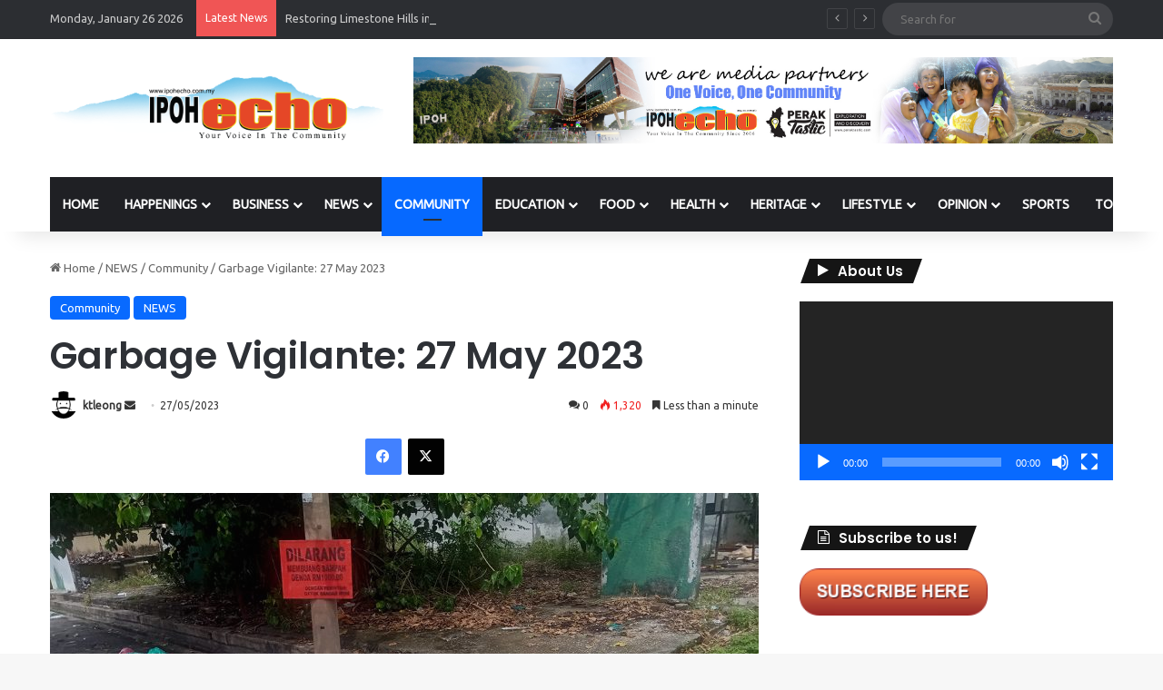

--- FILE ---
content_type: text/html; charset=UTF-8
request_url: https://www.ipohecho.com.my/2023/05/27/garbage-vigilante-27-may-2023/
body_size: 21853
content:
<!DOCTYPE html>
<html lang="en-US" class="" data-skin="light" prefix="og: http://ogp.me/ns#">
<head>
	<meta charset="UTF-8" />
	<link rel="profile" href="https://gmpg.org/xfn/11" />
	<title>Garbage Vigilante: 27 May 2023 | Ipoh Echo</title>

<meta http-equiv='x-dns-prefetch-control' content='on'>
<link rel='dns-prefetch' href='//cdnjs.cloudflare.com' />
<link rel='dns-prefetch' href='//ajax.googleapis.com' />
<link rel='dns-prefetch' href='//fonts.googleapis.com' />
<link rel='dns-prefetch' href='//fonts.gstatic.com' />
<link rel='dns-prefetch' href='//s.gravatar.com' />
<link rel='dns-prefetch' href='//www.google-analytics.com' />
<link rel='preload' as='script' href='https://ajax.googleapis.com/ajax/libs/webfont/1/webfont.js'>
<meta name='robots' content='max-image-preview:large' />
<link rel='dns-prefetch' href='//www.googletagmanager.com' />
<link rel="alternate" type="application/rss+xml" title="Ipoh Echo &raquo; Feed" href="https://www.ipohecho.com.my/feed/" />
<link rel="alternate" type="application/rss+xml" title="Ipoh Echo &raquo; Comments Feed" href="https://www.ipohecho.com.my/comments/feed/" />
<link rel="alternate" type="application/rss+xml" title="Ipoh Echo &raquo; Garbage Vigilante: 27 May 2023 Comments Feed" href="https://www.ipohecho.com.my/2023/05/27/garbage-vigilante-27-may-2023/feed/" />

		<style type="text/css">
			:root{				
			--tie-preset-gradient-1: linear-gradient(135deg, rgba(6, 147, 227, 1) 0%, rgb(155, 81, 224) 100%);
			--tie-preset-gradient-2: linear-gradient(135deg, rgb(122, 220, 180) 0%, rgb(0, 208, 130) 100%);
			--tie-preset-gradient-3: linear-gradient(135deg, rgba(252, 185, 0, 1) 0%, rgba(255, 105, 0, 1) 100%);
			--tie-preset-gradient-4: linear-gradient(135deg, rgba(255, 105, 0, 1) 0%, rgb(207, 46, 46) 100%);
			--tie-preset-gradient-5: linear-gradient(135deg, rgb(238, 238, 238) 0%, rgb(169, 184, 195) 100%);
			--tie-preset-gradient-6: linear-gradient(135deg, rgb(74, 234, 220) 0%, rgb(151, 120, 209) 20%, rgb(207, 42, 186) 40%, rgb(238, 44, 130) 60%, rgb(251, 105, 98) 80%, rgb(254, 248, 76) 100%);
			--tie-preset-gradient-7: linear-gradient(135deg, rgb(255, 206, 236) 0%, rgb(152, 150, 240) 100%);
			--tie-preset-gradient-8: linear-gradient(135deg, rgb(254, 205, 165) 0%, rgb(254, 45, 45) 50%, rgb(107, 0, 62) 100%);
			--tie-preset-gradient-9: linear-gradient(135deg, rgb(255, 203, 112) 0%, rgb(199, 81, 192) 50%, rgb(65, 88, 208) 100%);
			--tie-preset-gradient-10: linear-gradient(135deg, rgb(255, 245, 203) 0%, rgb(182, 227, 212) 50%, rgb(51, 167, 181) 100%);
			--tie-preset-gradient-11: linear-gradient(135deg, rgb(202, 248, 128) 0%, rgb(113, 206, 126) 100%);
			--tie-preset-gradient-12: linear-gradient(135deg, rgb(2, 3, 129) 0%, rgb(40, 116, 252) 100%);
			--tie-preset-gradient-13: linear-gradient(135deg, #4D34FA, #ad34fa);
			--tie-preset-gradient-14: linear-gradient(135deg, #0057FF, #31B5FF);
			--tie-preset-gradient-15: linear-gradient(135deg, #FF007A, #FF81BD);
			--tie-preset-gradient-16: linear-gradient(135deg, #14111E, #4B4462);
			--tie-preset-gradient-17: linear-gradient(135deg, #F32758, #FFC581);

			
					--main-nav-background: #1f2024;
					--main-nav-secondry-background: rgba(0,0,0,0.2);
					--main-nav-primary-color: #0088ff;
					--main-nav-contrast-primary-color: #FFFFFF;
					--main-nav-text-color: #FFFFFF;
					--main-nav-secondry-text-color: rgba(225,255,255,0.5);
					--main-nav-main-border-color: rgba(255,255,255,0.07);
					--main-nav-secondry-border-color: rgba(255,255,255,0.04);
				
			}
		</style>
	
<meta property="og:title" content="Garbage Vigilante: 27 May 2023 - Ipoh Echo" />
<meta property="og:type" content="article" />
<meta property="og:description" content="This scattered pile of garbage was spotted around 11 am today at Jalan Pegoh, Taman Pengkalan Jaya," />
<meta property="og:url" content="https://www.ipohecho.com.my/2023/05/27/garbage-vigilante-27-may-2023/" />
<meta property="og:site_name" content="Ipoh Echo" />
<meta property="og:image" content="https://www.ipohecho.com.my/wp-content/uploads/2023/05/01-6.jpg" />
<meta name="viewport" content="width=device-width, initial-scale=1.0" /><script type="text/javascript">
window._wpemojiSettings = {"baseUrl":"https:\/\/s.w.org\/images\/core\/emoji\/14.0.0\/72x72\/","ext":".png","svgUrl":"https:\/\/s.w.org\/images\/core\/emoji\/14.0.0\/svg\/","svgExt":".svg","source":{"concatemoji":"https:\/\/www.ipohecho.com.my\/wp-includes\/js\/wp-emoji-release.min.js?ver=6.2.8"}};
/*! This file is auto-generated */
!function(e,a,t){var n,r,o,i=a.createElement("canvas"),p=i.getContext&&i.getContext("2d");function s(e,t){p.clearRect(0,0,i.width,i.height),p.fillText(e,0,0);e=i.toDataURL();return p.clearRect(0,0,i.width,i.height),p.fillText(t,0,0),e===i.toDataURL()}function c(e){var t=a.createElement("script");t.src=e,t.defer=t.type="text/javascript",a.getElementsByTagName("head")[0].appendChild(t)}for(o=Array("flag","emoji"),t.supports={everything:!0,everythingExceptFlag:!0},r=0;r<o.length;r++)t.supports[o[r]]=function(e){if(p&&p.fillText)switch(p.textBaseline="top",p.font="600 32px Arial",e){case"flag":return s("\ud83c\udff3\ufe0f\u200d\u26a7\ufe0f","\ud83c\udff3\ufe0f\u200b\u26a7\ufe0f")?!1:!s("\ud83c\uddfa\ud83c\uddf3","\ud83c\uddfa\u200b\ud83c\uddf3")&&!s("\ud83c\udff4\udb40\udc67\udb40\udc62\udb40\udc65\udb40\udc6e\udb40\udc67\udb40\udc7f","\ud83c\udff4\u200b\udb40\udc67\u200b\udb40\udc62\u200b\udb40\udc65\u200b\udb40\udc6e\u200b\udb40\udc67\u200b\udb40\udc7f");case"emoji":return!s("\ud83e\udef1\ud83c\udffb\u200d\ud83e\udef2\ud83c\udfff","\ud83e\udef1\ud83c\udffb\u200b\ud83e\udef2\ud83c\udfff")}return!1}(o[r]),t.supports.everything=t.supports.everything&&t.supports[o[r]],"flag"!==o[r]&&(t.supports.everythingExceptFlag=t.supports.everythingExceptFlag&&t.supports[o[r]]);t.supports.everythingExceptFlag=t.supports.everythingExceptFlag&&!t.supports.flag,t.DOMReady=!1,t.readyCallback=function(){t.DOMReady=!0},t.supports.everything||(n=function(){t.readyCallback()},a.addEventListener?(a.addEventListener("DOMContentLoaded",n,!1),e.addEventListener("load",n,!1)):(e.attachEvent("onload",n),a.attachEvent("onreadystatechange",function(){"complete"===a.readyState&&t.readyCallback()})),(e=t.source||{}).concatemoji?c(e.concatemoji):e.wpemoji&&e.twemoji&&(c(e.twemoji),c(e.wpemoji)))}(window,document,window._wpemojiSettings);
</script>
<style type="text/css">
img.wp-smiley,
img.emoji {
	display: inline !important;
	border: none !important;
	box-shadow: none !important;
	height: 1em !important;
	width: 1em !important;
	margin: 0 0.07em !important;
	vertical-align: -0.1em !important;
	background: none !important;
	padding: 0 !important;
}
</style>
	<link rel='stylesheet' id='twb-open-sans-css' href='https://fonts.googleapis.com/css?family=Open+Sans%3A300%2C400%2C500%2C600%2C700%2C800&#038;display=swap&#038;ver=6.2.8' type='text/css' media='all' />
<link rel='stylesheet' id='twbbwg-global-css' href='https://www.ipohecho.com.my/wp-content/plugins/photo-gallery/booster/assets/css/global.css?ver=1.0.0' type='text/css' media='all' />
<style id='global-styles-inline-css' type='text/css'>
body{--wp--preset--color--black: #000000;--wp--preset--color--cyan-bluish-gray: #abb8c3;--wp--preset--color--white: #ffffff;--wp--preset--color--pale-pink: #f78da7;--wp--preset--color--vivid-red: #cf2e2e;--wp--preset--color--luminous-vivid-orange: #ff6900;--wp--preset--color--luminous-vivid-amber: #fcb900;--wp--preset--color--light-green-cyan: #7bdcb5;--wp--preset--color--vivid-green-cyan: #00d084;--wp--preset--color--pale-cyan-blue: #8ed1fc;--wp--preset--color--vivid-cyan-blue: #0693e3;--wp--preset--color--vivid-purple: #9b51e0;--wp--preset--gradient--vivid-cyan-blue-to-vivid-purple: linear-gradient(135deg,rgba(6,147,227,1) 0%,rgb(155,81,224) 100%);--wp--preset--gradient--light-green-cyan-to-vivid-green-cyan: linear-gradient(135deg,rgb(122,220,180) 0%,rgb(0,208,130) 100%);--wp--preset--gradient--luminous-vivid-amber-to-luminous-vivid-orange: linear-gradient(135deg,rgba(252,185,0,1) 0%,rgba(255,105,0,1) 100%);--wp--preset--gradient--luminous-vivid-orange-to-vivid-red: linear-gradient(135deg,rgba(255,105,0,1) 0%,rgb(207,46,46) 100%);--wp--preset--gradient--very-light-gray-to-cyan-bluish-gray: linear-gradient(135deg,rgb(238,238,238) 0%,rgb(169,184,195) 100%);--wp--preset--gradient--cool-to-warm-spectrum: linear-gradient(135deg,rgb(74,234,220) 0%,rgb(151,120,209) 20%,rgb(207,42,186) 40%,rgb(238,44,130) 60%,rgb(251,105,98) 80%,rgb(254,248,76) 100%);--wp--preset--gradient--blush-light-purple: linear-gradient(135deg,rgb(255,206,236) 0%,rgb(152,150,240) 100%);--wp--preset--gradient--blush-bordeaux: linear-gradient(135deg,rgb(254,205,165) 0%,rgb(254,45,45) 50%,rgb(107,0,62) 100%);--wp--preset--gradient--luminous-dusk: linear-gradient(135deg,rgb(255,203,112) 0%,rgb(199,81,192) 50%,rgb(65,88,208) 100%);--wp--preset--gradient--pale-ocean: linear-gradient(135deg,rgb(255,245,203) 0%,rgb(182,227,212) 50%,rgb(51,167,181) 100%);--wp--preset--gradient--electric-grass: linear-gradient(135deg,rgb(202,248,128) 0%,rgb(113,206,126) 100%);--wp--preset--gradient--midnight: linear-gradient(135deg,rgb(2,3,129) 0%,rgb(40,116,252) 100%);--wp--preset--duotone--dark-grayscale: url('#wp-duotone-dark-grayscale');--wp--preset--duotone--grayscale: url('#wp-duotone-grayscale');--wp--preset--duotone--purple-yellow: url('#wp-duotone-purple-yellow');--wp--preset--duotone--blue-red: url('#wp-duotone-blue-red');--wp--preset--duotone--midnight: url('#wp-duotone-midnight');--wp--preset--duotone--magenta-yellow: url('#wp-duotone-magenta-yellow');--wp--preset--duotone--purple-green: url('#wp-duotone-purple-green');--wp--preset--duotone--blue-orange: url('#wp-duotone-blue-orange');--wp--preset--font-size--small: 13px;--wp--preset--font-size--medium: 20px;--wp--preset--font-size--large: 36px;--wp--preset--font-size--x-large: 42px;--wp--preset--spacing--20: 0.44rem;--wp--preset--spacing--30: 0.67rem;--wp--preset--spacing--40: 1rem;--wp--preset--spacing--50: 1.5rem;--wp--preset--spacing--60: 2.25rem;--wp--preset--spacing--70: 3.38rem;--wp--preset--spacing--80: 5.06rem;--wp--preset--shadow--natural: 6px 6px 9px rgba(0, 0, 0, 0.2);--wp--preset--shadow--deep: 12px 12px 50px rgba(0, 0, 0, 0.4);--wp--preset--shadow--sharp: 6px 6px 0px rgba(0, 0, 0, 0.2);--wp--preset--shadow--outlined: 6px 6px 0px -3px rgba(255, 255, 255, 1), 6px 6px rgba(0, 0, 0, 1);--wp--preset--shadow--crisp: 6px 6px 0px rgba(0, 0, 0, 1);}:where(.is-layout-flex){gap: 0.5em;}body .is-layout-flow > .alignleft{float: left;margin-inline-start: 0;margin-inline-end: 2em;}body .is-layout-flow > .alignright{float: right;margin-inline-start: 2em;margin-inline-end: 0;}body .is-layout-flow > .aligncenter{margin-left: auto !important;margin-right: auto !important;}body .is-layout-constrained > .alignleft{float: left;margin-inline-start: 0;margin-inline-end: 2em;}body .is-layout-constrained > .alignright{float: right;margin-inline-start: 2em;margin-inline-end: 0;}body .is-layout-constrained > .aligncenter{margin-left: auto !important;margin-right: auto !important;}body .is-layout-constrained > :where(:not(.alignleft):not(.alignright):not(.alignfull)){max-width: var(--wp--style--global--content-size);margin-left: auto !important;margin-right: auto !important;}body .is-layout-constrained > .alignwide{max-width: var(--wp--style--global--wide-size);}body .is-layout-flex{display: flex;}body .is-layout-flex{flex-wrap: wrap;align-items: center;}body .is-layout-flex > *{margin: 0;}:where(.wp-block-columns.is-layout-flex){gap: 2em;}.has-black-color{color: var(--wp--preset--color--black) !important;}.has-cyan-bluish-gray-color{color: var(--wp--preset--color--cyan-bluish-gray) !important;}.has-white-color{color: var(--wp--preset--color--white) !important;}.has-pale-pink-color{color: var(--wp--preset--color--pale-pink) !important;}.has-vivid-red-color{color: var(--wp--preset--color--vivid-red) !important;}.has-luminous-vivid-orange-color{color: var(--wp--preset--color--luminous-vivid-orange) !important;}.has-luminous-vivid-amber-color{color: var(--wp--preset--color--luminous-vivid-amber) !important;}.has-light-green-cyan-color{color: var(--wp--preset--color--light-green-cyan) !important;}.has-vivid-green-cyan-color{color: var(--wp--preset--color--vivid-green-cyan) !important;}.has-pale-cyan-blue-color{color: var(--wp--preset--color--pale-cyan-blue) !important;}.has-vivid-cyan-blue-color{color: var(--wp--preset--color--vivid-cyan-blue) !important;}.has-vivid-purple-color{color: var(--wp--preset--color--vivid-purple) !important;}.has-black-background-color{background-color: var(--wp--preset--color--black) !important;}.has-cyan-bluish-gray-background-color{background-color: var(--wp--preset--color--cyan-bluish-gray) !important;}.has-white-background-color{background-color: var(--wp--preset--color--white) !important;}.has-pale-pink-background-color{background-color: var(--wp--preset--color--pale-pink) !important;}.has-vivid-red-background-color{background-color: var(--wp--preset--color--vivid-red) !important;}.has-luminous-vivid-orange-background-color{background-color: var(--wp--preset--color--luminous-vivid-orange) !important;}.has-luminous-vivid-amber-background-color{background-color: var(--wp--preset--color--luminous-vivid-amber) !important;}.has-light-green-cyan-background-color{background-color: var(--wp--preset--color--light-green-cyan) !important;}.has-vivid-green-cyan-background-color{background-color: var(--wp--preset--color--vivid-green-cyan) !important;}.has-pale-cyan-blue-background-color{background-color: var(--wp--preset--color--pale-cyan-blue) !important;}.has-vivid-cyan-blue-background-color{background-color: var(--wp--preset--color--vivid-cyan-blue) !important;}.has-vivid-purple-background-color{background-color: var(--wp--preset--color--vivid-purple) !important;}.has-black-border-color{border-color: var(--wp--preset--color--black) !important;}.has-cyan-bluish-gray-border-color{border-color: var(--wp--preset--color--cyan-bluish-gray) !important;}.has-white-border-color{border-color: var(--wp--preset--color--white) !important;}.has-pale-pink-border-color{border-color: var(--wp--preset--color--pale-pink) !important;}.has-vivid-red-border-color{border-color: var(--wp--preset--color--vivid-red) !important;}.has-luminous-vivid-orange-border-color{border-color: var(--wp--preset--color--luminous-vivid-orange) !important;}.has-luminous-vivid-amber-border-color{border-color: var(--wp--preset--color--luminous-vivid-amber) !important;}.has-light-green-cyan-border-color{border-color: var(--wp--preset--color--light-green-cyan) !important;}.has-vivid-green-cyan-border-color{border-color: var(--wp--preset--color--vivid-green-cyan) !important;}.has-pale-cyan-blue-border-color{border-color: var(--wp--preset--color--pale-cyan-blue) !important;}.has-vivid-cyan-blue-border-color{border-color: var(--wp--preset--color--vivid-cyan-blue) !important;}.has-vivid-purple-border-color{border-color: var(--wp--preset--color--vivid-purple) !important;}.has-vivid-cyan-blue-to-vivid-purple-gradient-background{background: var(--wp--preset--gradient--vivid-cyan-blue-to-vivid-purple) !important;}.has-light-green-cyan-to-vivid-green-cyan-gradient-background{background: var(--wp--preset--gradient--light-green-cyan-to-vivid-green-cyan) !important;}.has-luminous-vivid-amber-to-luminous-vivid-orange-gradient-background{background: var(--wp--preset--gradient--luminous-vivid-amber-to-luminous-vivid-orange) !important;}.has-luminous-vivid-orange-to-vivid-red-gradient-background{background: var(--wp--preset--gradient--luminous-vivid-orange-to-vivid-red) !important;}.has-very-light-gray-to-cyan-bluish-gray-gradient-background{background: var(--wp--preset--gradient--very-light-gray-to-cyan-bluish-gray) !important;}.has-cool-to-warm-spectrum-gradient-background{background: var(--wp--preset--gradient--cool-to-warm-spectrum) !important;}.has-blush-light-purple-gradient-background{background: var(--wp--preset--gradient--blush-light-purple) !important;}.has-blush-bordeaux-gradient-background{background: var(--wp--preset--gradient--blush-bordeaux) !important;}.has-luminous-dusk-gradient-background{background: var(--wp--preset--gradient--luminous-dusk) !important;}.has-pale-ocean-gradient-background{background: var(--wp--preset--gradient--pale-ocean) !important;}.has-electric-grass-gradient-background{background: var(--wp--preset--gradient--electric-grass) !important;}.has-midnight-gradient-background{background: var(--wp--preset--gradient--midnight) !important;}.has-small-font-size{font-size: var(--wp--preset--font-size--small) !important;}.has-medium-font-size{font-size: var(--wp--preset--font-size--medium) !important;}.has-large-font-size{font-size: var(--wp--preset--font-size--large) !important;}.has-x-large-font-size{font-size: var(--wp--preset--font-size--x-large) !important;}
.wp-block-navigation a:where(:not(.wp-element-button)){color: inherit;}
:where(.wp-block-columns.is-layout-flex){gap: 2em;}
.wp-block-pullquote{font-size: 1.5em;line-height: 1.6;}
</style>
<link rel='stylesheet' id='bwg_fonts-css' href='https://www.ipohecho.com.my/wp-content/plugins/photo-gallery/css/bwg-fonts/fonts.css?ver=0.0.1' type='text/css' media='all' />
<link rel='stylesheet' id='sumoselect-css' href='https://www.ipohecho.com.my/wp-content/plugins/photo-gallery/css/sumoselect.min.css?ver=3.4.6' type='text/css' media='all' />
<link rel='stylesheet' id='mCustomScrollbar-css' href='https://www.ipohecho.com.my/wp-content/plugins/photo-gallery/css/jquery.mCustomScrollbar.min.css?ver=3.1.5' type='text/css' media='all' />
<link rel='stylesheet' id='bwg_googlefonts-css' href='https://fonts.googleapis.com/css?family=Ubuntu&#038;subset=greek,latin,greek-ext,vietnamese,cyrillic-ext,latin-ext,cyrillic' type='text/css' media='all' />
<link rel='stylesheet' id='bwg_frontend-css' href='https://www.ipohecho.com.my/wp-content/plugins/photo-gallery/css/styles.min.css?ver=1.8.35' type='text/css' media='all' />
<link rel='stylesheet' id='tie-css-base-css' href='https://www.ipohecho.com.my/wp-content/themes/jannah/assets/css/base.min.css?ver=7.1.2' type='text/css' media='all' />
<link rel='stylesheet' id='tie-css-styles-css' href='https://www.ipohecho.com.my/wp-content/themes/jannah/assets/css/style.min.css?ver=7.1.2' type='text/css' media='all' />
<link rel='stylesheet' id='tie-css-widgets-css' href='https://www.ipohecho.com.my/wp-content/themes/jannah/assets/css/widgets.min.css?ver=7.1.2' type='text/css' media='all' />
<link rel='stylesheet' id='tie-css-helpers-css' href='https://www.ipohecho.com.my/wp-content/themes/jannah/assets/css/helpers.min.css?ver=7.1.2' type='text/css' media='all' />
<link rel='stylesheet' id='tie-fontawesome5-css' href='https://www.ipohecho.com.my/wp-content/themes/jannah/assets/css/fontawesome.css?ver=7.1.2' type='text/css' media='all' />
<link rel='stylesheet' id='tie-css-ilightbox-css' href='https://www.ipohecho.com.my/wp-content/themes/jannah/assets/ilightbox/dark-skin/skin.css?ver=7.1.2' type='text/css' media='all' />
<link rel='stylesheet' id='tie-css-shortcodes-css' href='https://www.ipohecho.com.my/wp-content/themes/jannah/assets/css/plugins/shortcodes.min.css?ver=7.1.2' type='text/css' media='all' />
<link rel='stylesheet' id='tie-css-single-css' href='https://www.ipohecho.com.my/wp-content/themes/jannah/assets/css/single.min.css?ver=7.1.2' type='text/css' media='all' />
<link rel='stylesheet' id='tie-css-print-css' href='https://www.ipohecho.com.my/wp-content/themes/jannah/assets/css/print.css?ver=7.1.2' type='text/css' media='print' />
<link rel='stylesheet' id='taqyeem-styles-css' href='https://www.ipohecho.com.my/wp-content/themes/jannah/assets/css/plugins/taqyeem.min.css?ver=7.1.2' type='text/css' media='all' />
<style id='taqyeem-styles-inline-css' type='text/css'>
.wf-active .logo-text,.wf-active h1,.wf-active h2,.wf-active h3,.wf-active h4,.wf-active h5,.wf-active h6,.wf-active .the-subtitle{font-family: 'Poppins';}#main-nav .main-menu > ul > li > a{text-transform: uppercase;}#header-notification-bar{background: var( --tie-preset-gradient-13 );}#header-notification-bar{--tie-buttons-color: #FFFFFF;--tie-buttons-border-color: #FFFFFF;--tie-buttons-hover-color: #e1e1e1;--tie-buttons-hover-text: #000000;}#header-notification-bar{--tie-buttons-text: #000000;}.tie-cat-2,.tie-cat-item-2 > span{background-color:#e67e22 !important;color:#FFFFFF !important;}.tie-cat-2:after{border-top-color:#e67e22 !important;}.tie-cat-2:hover{background-color:#c86004 !important;}.tie-cat-2:hover:after{border-top-color:#c86004 !important;}.tie-cat-10,.tie-cat-item-10 > span{background-color:#2ecc71 !important;color:#FFFFFF !important;}.tie-cat-10:after{border-top-color:#2ecc71 !important;}.tie-cat-10:hover{background-color:#10ae53 !important;}.tie-cat-10:hover:after{border-top-color:#10ae53 !important;}.tie-cat-14,.tie-cat-item-14 > span{background-color:#9b59b6 !important;color:#FFFFFF !important;}.tie-cat-14:after{border-top-color:#9b59b6 !important;}.tie-cat-14:hover{background-color:#7d3b98 !important;}.tie-cat-14:hover:after{border-top-color:#7d3b98 !important;}.tie-cat-16,.tie-cat-item-16 > span{background-color:#34495e !important;color:#FFFFFF !important;}.tie-cat-16:after{border-top-color:#34495e !important;}.tie-cat-16:hover{background-color:#162b40 !important;}.tie-cat-16:hover:after{border-top-color:#162b40 !important;}.tie-cat-17,.tie-cat-item-17 > span{background-color:#795548 !important;color:#FFFFFF !important;}.tie-cat-17:after{border-top-color:#795548 !important;}.tie-cat-17:hover{background-color:#5b372a !important;}.tie-cat-17:hover:after{border-top-color:#5b372a !important;}.tie-cat-19,.tie-cat-item-19 > span{background-color:#4CAF50 !important;color:#FFFFFF !important;}.tie-cat-19:after{border-top-color:#4CAF50 !important;}.tie-cat-19:hover{background-color:#2e9132 !important;}.tie-cat-19:hover:after{border-top-color:#2e9132 !important;}
</style>
<script type='text/javascript' src='https://www.ipohecho.com.my/wp-includes/js/jquery/jquery.min.js?ver=3.6.4' id='jquery-core-js'></script>
<script type='text/javascript' src='https://www.ipohecho.com.my/wp-includes/js/jquery/jquery-migrate.min.js?ver=3.4.0' id='jquery-migrate-js'></script>
<script type='text/javascript' src='https://www.ipohecho.com.my/wp-content/plugins/photo-gallery/booster/assets/js/circle-progress.js?ver=1.2.2' id='twbbwg-circle-js'></script>
<script type='text/javascript' id='twbbwg-global-js-extra'>
/* <![CDATA[ */
var twb = {"nonce":"2ed639f433","ajax_url":"https:\/\/www.ipohecho.com.my\/wp-admin\/admin-ajax.php","plugin_url":"https:\/\/www.ipohecho.com.my\/wp-content\/plugins\/photo-gallery\/booster","href":"https:\/\/www.ipohecho.com.my\/wp-admin\/admin.php?page=twbbwg_photo-gallery"};
var twb = {"nonce":"2ed639f433","ajax_url":"https:\/\/www.ipohecho.com.my\/wp-admin\/admin-ajax.php","plugin_url":"https:\/\/www.ipohecho.com.my\/wp-content\/plugins\/photo-gallery\/booster","href":"https:\/\/www.ipohecho.com.my\/wp-admin\/admin.php?page=twbbwg_photo-gallery"};
/* ]]> */
</script>
<script type='text/javascript' src='https://www.ipohecho.com.my/wp-content/plugins/photo-gallery/booster/assets/js/global.js?ver=1.0.0' id='twbbwg-global-js'></script>
<script type='text/javascript' src='https://www.ipohecho.com.my/wp-content/plugins/photo-gallery/js/jquery.sumoselect.min.js?ver=3.4.6' id='sumoselect-js'></script>
<script type='text/javascript' src='https://www.ipohecho.com.my/wp-content/plugins/photo-gallery/js/tocca.min.js?ver=2.0.9' id='bwg_mobile-js'></script>
<script type='text/javascript' src='https://www.ipohecho.com.my/wp-content/plugins/photo-gallery/js/jquery.mCustomScrollbar.concat.min.js?ver=3.1.5' id='mCustomScrollbar-js'></script>
<script type='text/javascript' src='https://www.ipohecho.com.my/wp-content/plugins/photo-gallery/js/jquery.fullscreen.min.js?ver=0.6.0' id='jquery-fullscreen-js'></script>
<script type='text/javascript' id='bwg_frontend-js-extra'>
/* <![CDATA[ */
var bwg_objectsL10n = {"bwg_field_required":"field is required.","bwg_mail_validation":"This is not a valid email address.","bwg_search_result":"There are no images matching your search.","bwg_select_tag":"Select Tag","bwg_order_by":"Order By","bwg_search":"Search","bwg_show_ecommerce":"Show Ecommerce","bwg_hide_ecommerce":"Hide Ecommerce","bwg_show_comments":"Show Comments","bwg_hide_comments":"Hide Comments","bwg_restore":"Restore","bwg_maximize":"Maximize","bwg_fullscreen":"Fullscreen","bwg_exit_fullscreen":"Exit Fullscreen","bwg_search_tag":"SEARCH...","bwg_tag_no_match":"No tags found","bwg_all_tags_selected":"All tags selected","bwg_tags_selected":"tags selected","play":"Play","pause":"Pause","is_pro":"","bwg_play":"Play","bwg_pause":"Pause","bwg_hide_info":"Hide info","bwg_show_info":"Show info","bwg_hide_rating":"Hide rating","bwg_show_rating":"Show rating","ok":"Ok","cancel":"Cancel","select_all":"Select all","lazy_load":"0","lazy_loader":"https:\/\/www.ipohecho.com.my\/wp-content\/plugins\/photo-gallery\/images\/ajax_loader.png","front_ajax":"0","bwg_tag_see_all":"see all tags","bwg_tag_see_less":"see less tags"};
/* ]]> */
</script>
<script type='text/javascript' src='https://www.ipohecho.com.my/wp-content/plugins/photo-gallery/js/scripts.min.js?ver=1.8.35' id='bwg_frontend-js'></script>

<!-- Google tag (gtag.js) snippet added by Site Kit -->
<!-- Google Analytics snippet added by Site Kit -->
<script type='text/javascript' src='https://www.googletagmanager.com/gtag/js?id=GT-5R8S88D' id='google_gtagjs-js' async></script>
<script type='text/javascript' id='google_gtagjs-js-after'>
window.dataLayer = window.dataLayer || [];function gtag(){dataLayer.push(arguments);}
gtag("set","linker",{"domains":["www.ipohecho.com.my"]});
gtag("js", new Date());
gtag("set", "developer_id.dZTNiMT", true);
gtag("config", "GT-5R8S88D");
</script>
<link rel="https://api.w.org/" href="https://www.ipohecho.com.my/wp-json/" /><link rel="alternate" type="application/json" href="https://www.ipohecho.com.my/wp-json/wp/v2/posts/52183" /><link rel="EditURI" type="application/rsd+xml" title="RSD" href="https://www.ipohecho.com.my/xmlrpc.php?rsd" />
<link rel="wlwmanifest" type="application/wlwmanifest+xml" href="https://www.ipohecho.com.my/wp-includes/wlwmanifest.xml" />
<meta name="generator" content="WordPress 6.2.8" />
<link rel='shortlink' href='https://www.ipohecho.com.my/?p=52183' />
<link rel="alternate" type="application/json+oembed" href="https://www.ipohecho.com.my/wp-json/oembed/1.0/embed?url=https%3A%2F%2Fwww.ipohecho.com.my%2F2023%2F05%2F27%2Fgarbage-vigilante-27-may-2023%2F" />
<link rel="alternate" type="text/xml+oembed" href="https://www.ipohecho.com.my/wp-json/oembed/1.0/embed?url=https%3A%2F%2Fwww.ipohecho.com.my%2F2023%2F05%2F27%2Fgarbage-vigilante-27-may-2023%2F&#038;format=xml" />
<meta name="generator" content="Site Kit by Google 1.167.0" /><!-- SEO meta tags powered by SmartCrawl https://wpmudev.com/project/smartcrawl-wordpress-seo/ -->
<link rel="canonical" href="https://www.ipohecho.com.my/2023/05/27/garbage-vigilante-27-may-2023/" />
<meta name="description" content="This scattered pile of garbage was spotted around 11 am today at Jalan Pegoh, Taman Pengkalan Jaya, 31650 Ipoh, Perak. Right across the road from the Speedm ..." />
<script type="application/ld+json">{"@context":"https:\/\/schema.org","@graph":[{"@type":"Organization","@id":"https:\/\/www.ipohecho.com.my\/#schema-publishing-organization","url":"https:\/\/www.ipohecho.com.my","name":"Ipoh Echo"},{"@type":"WebSite","@id":"https:\/\/www.ipohecho.com.my\/#schema-website","url":"https:\/\/www.ipohecho.com.my","name":"Ipoh Echo","encoding":"UTF-8","potentialAction":{"@type":"SearchAction","target":"https:\/\/www.ipohecho.com.my\/search\/{search_term_string}\/","query-input":"required name=search_term_string"}},{"@type":"BreadcrumbList","@id":"https:\/\/www.ipohecho.com.my\/2023\/05\/27\/garbage-vigilante-27-may-2023?page&year=2023&monthnum=05&day=27&name=garbage-vigilante-27-may-2023\/#breadcrumb","itemListElement":[{"@type":"ListItem","position":1,"name":"Home","item":"https:\/\/www.ipohecho.com.my"},{"@type":"ListItem","position":2,"name":"NEWS","item":"https:\/\/www.ipohecho.com.my\/category\/news\/"},{"@type":"ListItem","position":3,"name":"Community","item":"https:\/\/www.ipohecho.com.my\/category\/news\/community\/"},{"@type":"ListItem","position":4,"name":"Garbage Vigilante: 27 May 2023"}]},{"@type":"Person","@id":"https:\/\/www.ipohecho.com.my\/author\/ktleong\/#schema-author","name":"ktleong","url":"https:\/\/www.ipohecho.com.my\/author\/ktleong\/"},{"@type":"WebPage","@id":"https:\/\/www.ipohecho.com.my\/2023\/05\/27\/garbage-vigilante-27-may-2023\/#schema-webpage","isPartOf":{"@id":"https:\/\/www.ipohecho.com.my\/#schema-website"},"publisher":{"@id":"https:\/\/www.ipohecho.com.my\/#schema-publishing-organization"},"url":"https:\/\/www.ipohecho.com.my\/2023\/05\/27\/garbage-vigilante-27-may-2023\/"},{"@type":"Article","mainEntityOfPage":{"@id":"https:\/\/www.ipohecho.com.my\/2023\/05\/27\/garbage-vigilante-27-may-2023\/#schema-webpage"},"author":{"@id":"https:\/\/www.ipohecho.com.my\/author\/ktleong\/#schema-author"},"publisher":{"@id":"https:\/\/www.ipohecho.com.my\/#schema-publishing-organization"},"dateModified":"2023-05-27T21:00:44","datePublished":"2023-05-27T21:00:44","headline":"Garbage Vigilante: 27 May 2023 | Ipoh Echo","description":"This scattered pile of garbage was spotted around 11 am today at Jalan Pegoh, Taman Pengkalan Jaya, 31650 Ipoh, Perak. Right across the road from the Speedm ...","name":"Garbage Vigilante: 27 May 2023","image":{"@type":"ImageObject","@id":"https:\/\/www.ipohecho.com.my\/2023\/05\/27\/garbage-vigilante-27-may-2023\/#schema-article-image","url":"https:\/\/www.ipohecho.com.my\/wp-content\/uploads\/2023\/05\/01-6.jpg","height":960,"width":1280,"caption":"Garbage Vigilante: 27 May 2023\n"},"thumbnailUrl":"https:\/\/www.ipohecho.com.my\/wp-content\/uploads\/2023\/05\/01-6.jpg"}]}</script>
<meta property="og:type" content="article" />
<meta property="og:url" content="https://www.ipohecho.com.my/2023/05/27/garbage-vigilante-27-may-2023/" />
<meta property="og:title" content="Garbage Vigilante: 27 May 2023 | Ipoh Echo" />
<meta property="og:description" content="This scattered pile of garbage was spotted around 11 am today at Jalan Pegoh, Taman Pengkalan Jaya, 31650 Ipoh, Perak. Right across the road from the Speedm ..." />
<meta property="og:image" content="https://www.ipohecho.com.my/wp-content/uploads/2023/05/01-6.jpg" />
<meta property="og:image:width" content="1280" />
<meta property="og:image:height" content="960" />
<meta property="article:published_time" content="2023-05-27T21:00:44" />
<meta property="article:author" content="ktleong" />
<meta name="twitter:card" content="summary_large_image" />
<meta name="twitter:title" content="Garbage Vigilante: 27 May 2023 | Ipoh Echo" />
<meta name="twitter:description" content="This scattered pile of garbage was spotted around 11 am today at Jalan Pegoh, Taman Pengkalan Jaya, 31650 Ipoh, Perak. Right across the road from the Speedm ..." />
<meta name="twitter:image" content="https://www.ipohecho.com.my/wp-content/uploads/2023/05/01-6.jpg" />
<!-- /SEO -->
<script type='text/javascript'>
/* <![CDATA[ */
var taqyeem = {"ajaxurl":"https://www.ipohecho.com.my/wp-admin/admin-ajax.php" , "your_rating":"Your Rating:"};
/* ]]> */
</script>

		<script>
			document.documentElement.className = document.documentElement.className.replace( 'no-js', 'js' );
		</script>
				<style>
			.no-js img.lazyload { display: none; }
			figure.wp-block-image img.lazyloading { min-width: 150px; }
							.lazyload, .lazyloading { opacity: 0; }
				.lazyloaded {
					opacity: 1;
					transition: opacity 400ms;
					transition-delay: 0ms;
				}
					</style>
		 <meta name="description" content="This scattered pile of garbage was spotted around 11 am today at Jalan Pegoh, Taman Pengkalan Jaya, 31650 Ipoh, Perak. Right across the road from the" /><meta http-equiv="X-UA-Compatible" content="IE=edge">
</head>

<body id="tie-body" class="post-template-default single single-post postid-52183 single-format-standard tie-no-js wrapper-has-shadow block-head-4 block-head-5 magazine2 is-thumb-overlay-disabled is-desktop is-header-layout-3 has-header-ad sidebar-right has-sidebar post-layout-1 narrow-title-narrow-media is-standard-format has-mobile-share post-has-toggle hide_share_post_top hide_share_post_bottom">

<svg xmlns="http://www.w3.org/2000/svg" viewBox="0 0 0 0" width="0" height="0" focusable="false" role="none" style="visibility: hidden; position: absolute; left: -9999px; overflow: hidden;" ><defs><filter id="wp-duotone-dark-grayscale"><feColorMatrix color-interpolation-filters="sRGB" type="matrix" values=" .299 .587 .114 0 0 .299 .587 .114 0 0 .299 .587 .114 0 0 .299 .587 .114 0 0 " /><feComponentTransfer color-interpolation-filters="sRGB" ><feFuncR type="table" tableValues="0 0.49803921568627" /><feFuncG type="table" tableValues="0 0.49803921568627" /><feFuncB type="table" tableValues="0 0.49803921568627" /><feFuncA type="table" tableValues="1 1" /></feComponentTransfer><feComposite in2="SourceGraphic" operator="in" /></filter></defs></svg><svg xmlns="http://www.w3.org/2000/svg" viewBox="0 0 0 0" width="0" height="0" focusable="false" role="none" style="visibility: hidden; position: absolute; left: -9999px; overflow: hidden;" ><defs><filter id="wp-duotone-grayscale"><feColorMatrix color-interpolation-filters="sRGB" type="matrix" values=" .299 .587 .114 0 0 .299 .587 .114 0 0 .299 .587 .114 0 0 .299 .587 .114 0 0 " /><feComponentTransfer color-interpolation-filters="sRGB" ><feFuncR type="table" tableValues="0 1" /><feFuncG type="table" tableValues="0 1" /><feFuncB type="table" tableValues="0 1" /><feFuncA type="table" tableValues="1 1" /></feComponentTransfer><feComposite in2="SourceGraphic" operator="in" /></filter></defs></svg><svg xmlns="http://www.w3.org/2000/svg" viewBox="0 0 0 0" width="0" height="0" focusable="false" role="none" style="visibility: hidden; position: absolute; left: -9999px; overflow: hidden;" ><defs><filter id="wp-duotone-purple-yellow"><feColorMatrix color-interpolation-filters="sRGB" type="matrix" values=" .299 .587 .114 0 0 .299 .587 .114 0 0 .299 .587 .114 0 0 .299 .587 .114 0 0 " /><feComponentTransfer color-interpolation-filters="sRGB" ><feFuncR type="table" tableValues="0.54901960784314 0.98823529411765" /><feFuncG type="table" tableValues="0 1" /><feFuncB type="table" tableValues="0.71764705882353 0.25490196078431" /><feFuncA type="table" tableValues="1 1" /></feComponentTransfer><feComposite in2="SourceGraphic" operator="in" /></filter></defs></svg><svg xmlns="http://www.w3.org/2000/svg" viewBox="0 0 0 0" width="0" height="0" focusable="false" role="none" style="visibility: hidden; position: absolute; left: -9999px; overflow: hidden;" ><defs><filter id="wp-duotone-blue-red"><feColorMatrix color-interpolation-filters="sRGB" type="matrix" values=" .299 .587 .114 0 0 .299 .587 .114 0 0 .299 .587 .114 0 0 .299 .587 .114 0 0 " /><feComponentTransfer color-interpolation-filters="sRGB" ><feFuncR type="table" tableValues="0 1" /><feFuncG type="table" tableValues="0 0.27843137254902" /><feFuncB type="table" tableValues="0.5921568627451 0.27843137254902" /><feFuncA type="table" tableValues="1 1" /></feComponentTransfer><feComposite in2="SourceGraphic" operator="in" /></filter></defs></svg><svg xmlns="http://www.w3.org/2000/svg" viewBox="0 0 0 0" width="0" height="0" focusable="false" role="none" style="visibility: hidden; position: absolute; left: -9999px; overflow: hidden;" ><defs><filter id="wp-duotone-midnight"><feColorMatrix color-interpolation-filters="sRGB" type="matrix" values=" .299 .587 .114 0 0 .299 .587 .114 0 0 .299 .587 .114 0 0 .299 .587 .114 0 0 " /><feComponentTransfer color-interpolation-filters="sRGB" ><feFuncR type="table" tableValues="0 0" /><feFuncG type="table" tableValues="0 0.64705882352941" /><feFuncB type="table" tableValues="0 1" /><feFuncA type="table" tableValues="1 1" /></feComponentTransfer><feComposite in2="SourceGraphic" operator="in" /></filter></defs></svg><svg xmlns="http://www.w3.org/2000/svg" viewBox="0 0 0 0" width="0" height="0" focusable="false" role="none" style="visibility: hidden; position: absolute; left: -9999px; overflow: hidden;" ><defs><filter id="wp-duotone-magenta-yellow"><feColorMatrix color-interpolation-filters="sRGB" type="matrix" values=" .299 .587 .114 0 0 .299 .587 .114 0 0 .299 .587 .114 0 0 .299 .587 .114 0 0 " /><feComponentTransfer color-interpolation-filters="sRGB" ><feFuncR type="table" tableValues="0.78039215686275 1" /><feFuncG type="table" tableValues="0 0.94901960784314" /><feFuncB type="table" tableValues="0.35294117647059 0.47058823529412" /><feFuncA type="table" tableValues="1 1" /></feComponentTransfer><feComposite in2="SourceGraphic" operator="in" /></filter></defs></svg><svg xmlns="http://www.w3.org/2000/svg" viewBox="0 0 0 0" width="0" height="0" focusable="false" role="none" style="visibility: hidden; position: absolute; left: -9999px; overflow: hidden;" ><defs><filter id="wp-duotone-purple-green"><feColorMatrix color-interpolation-filters="sRGB" type="matrix" values=" .299 .587 .114 0 0 .299 .587 .114 0 0 .299 .587 .114 0 0 .299 .587 .114 0 0 " /><feComponentTransfer color-interpolation-filters="sRGB" ><feFuncR type="table" tableValues="0.65098039215686 0.40392156862745" /><feFuncG type="table" tableValues="0 1" /><feFuncB type="table" tableValues="0.44705882352941 0.4" /><feFuncA type="table" tableValues="1 1" /></feComponentTransfer><feComposite in2="SourceGraphic" operator="in" /></filter></defs></svg><svg xmlns="http://www.w3.org/2000/svg" viewBox="0 0 0 0" width="0" height="0" focusable="false" role="none" style="visibility: hidden; position: absolute; left: -9999px; overflow: hidden;" ><defs><filter id="wp-duotone-blue-orange"><feColorMatrix color-interpolation-filters="sRGB" type="matrix" values=" .299 .587 .114 0 0 .299 .587 .114 0 0 .299 .587 .114 0 0 .299 .587 .114 0 0 " /><feComponentTransfer color-interpolation-filters="sRGB" ><feFuncR type="table" tableValues="0.098039215686275 1" /><feFuncG type="table" tableValues="0 0.66274509803922" /><feFuncB type="table" tableValues="0.84705882352941 0.41960784313725" /><feFuncA type="table" tableValues="1 1" /></feComponentTransfer><feComposite in2="SourceGraphic" operator="in" /></filter></defs></svg>
<div class="background-overlay">
	<div id="tie-container" class="site tie-container">
		
		<div id="tie-wrapper">
			
<header id="theme-header" class="theme-header header-layout-3 main-nav-dark main-nav-default-dark main-nav-below main-nav-boxed has-stream-item top-nav-active top-nav-dark top-nav-default-dark top-nav-above has-shadow has-normal-width-logo mobile-header-centered">
	
<nav id="top-nav"  class="has-date-breaking-components top-nav header-nav has-breaking-news" aria-label="Secondary Navigation">
	<div class="container">
		<div class="topbar-wrapper">

			
					<div class="topbar-today-date">
						Monday, January 26 2026					</div>
					
			<div class="tie-alignleft">
				
<div class="breaking controls-is-active">

	<span class="breaking-title">
		<span class="tie-icon-bolt breaking-icon" aria-hidden="true"></span>
		<span class="breaking-title-text">Latest News</span>
	</span>

	<ul id="breaking-news-in-header" class="breaking-news" data-type="reveal" data-arrows="true">

		
							<li class="news-item">
								<a href="https://www.ipohecho.com.my/2026/01/25/the-haven-resorts-collaboration-with-tui-blue-to-attract-international-tourists-to-ipoh/">The Haven Resorts collaboration with TUI Blue to attract international tourists to Ipoh.</a>
							</li>

							
							<li class="news-item">
								<a href="https://www.ipohecho.com.my/2026/01/25/restoring-limestone-hills-in-ipoh-mbi-and-ibtp-ums-sign-loi/">Restoring Limestone Hills in Ipoh: MBI and IBTP UMS Sign LOI</a>
							</li>

							
							<li class="news-item">
								<a href="https://www.ipohecho.com.my/2026/01/25/poetry-corner-ever-after/">Poetry Corner: EVER AFTER</a>
							</li>

							
							<li class="news-item">
								<a href="https://www.ipohecho.com.my/2026/01/25/one-pint-of-blood-saves-three-lives-kpj-ipoh-holds-blood-donation-campaign/">One Pint of Blood Saves Three Lives — KPJ Ipoh Holds Blood Donation Campaign</a>
							</li>

							
							<li class="news-item">
								<a href="https://www.ipohecho.com.my/2026/01/24/cci-realty-opens-new-office-in-perak/">CCI Realty Opens New Office in Perak</a>
							</li>

							
							<li class="news-item">
								<a href="https://www.ipohecho.com.my/2026/01/24/schedule-shared-for-akpk-perak-advisory-offices-at-taiping-and-manjung/">Schedule shared for AKPK Perak advisory offices at Taiping and Manjung</a>
							</li>

							
							<li class="news-item">
								<a href="https://www.ipohecho.com.my/2026/01/24/rpm-2026-2035-a-plan-for-all-children-or-only-for-some/">RPM 2026-2035 – a Plan for All Children or Only for Some?</a>
							</li>

							
							<li class="news-item">
								<a href="https://www.ipohecho.com.my/2026/01/24/a-journey-shaped-by-persistence-and-place/">A Journey Shaped by Persistence and Place</a>
							</li>

							
							<li class="news-item">
								<a href="https://www.ipohecho.com.my/2026/01/23/perak-records-strong-economic-performance-driven-by-effective-administrative-machinery/">Perak Records Strong Economic Performance Driven by Effective Administrative Machinery</a>
							</li>

							
							<li class="news-item">
								<a href="https://www.ipohecho.com.my/2026/01/23/saarani-calls-for-improvements-in-public-complaint-management/">Saarani Calls for Improvements in Public Complaint Management</a>
							</li>

							
	</ul>
</div><!-- #breaking /-->
			</div><!-- .tie-alignleft /-->

			<div class="tie-alignright">
				<ul class="components">			<li class="search-bar menu-item custom-menu-link" aria-label="Search">
				<form method="get" id="search" action="https://www.ipohecho.com.my/">
					<input id="search-input"  inputmode="search" type="text" name="s" title="Search for" placeholder="Search for" />
					<button id="search-submit" type="submit">
						<span class="tie-icon-search tie-search-icon" aria-hidden="true"></span>
						<span class="screen-reader-text">Search for</span>
					</button>
				</form>
			</li>
			</ul><!-- Components -->			</div><!-- .tie-alignright /-->

		</div><!-- .topbar-wrapper /-->
	</div><!-- .container /-->
</nav><!-- #top-nav /-->

<div class="container header-container">
	<div class="tie-row logo-row">

		
		<div class="logo-wrapper">
			<div class="tie-col-md-4 logo-container clearfix">
				<div id="mobile-header-components-area_1" class="mobile-header-components"></div>
		<div id="logo" class="image-logo" >

			
			<a title="Ipoh Echo" href="https://www.ipohecho.com.my/">
				
				<picture class="tie-logo-default tie-logo-picture">
					
					<source class="tie-logo-source-default tie-logo-source" srcset="https://www.ipohecho.com.my/wp-content/uploads/2019/12/logos-2-08.png">
					<img   alt="Ipoh Echo" width="3848" height="751" style="max-height:751px; width: auto;" data-src="https://www.ipohecho.com.my/wp-content/uploads/2019/12/logos-2-08.png" class="tie-logo-img-default tie-logo-img lazyload" src="[data-uri]" /><noscript><img class="tie-logo-img-default tie-logo-img" src="https://www.ipohecho.com.my/wp-content/uploads/2019/12/logos-2-08.png" alt="Ipoh Echo" width="3848" height="751" style="max-height:751px; width: auto;" /></noscript>
				</picture>
						</a>

			
		</div><!-- #logo /-->

		<div id="mobile-header-components-area_2" class="mobile-header-components"><ul class="components"><li class="mobile-component_menu custom-menu-link"><a href="#" id="mobile-menu-icon" class=""><span class="tie-mobile-menu-icon nav-icon is-layout-1"></span><span class="screen-reader-text">Menu</span></a></li></ul></div>			</div><!-- .tie-col /-->
		</div><!-- .logo-wrapper /-->

		<div class="tie-col-md-8 stream-item stream-item-top-wrapper"><div class="stream-item-top">
					<a href="https://peraktastic.com/p1/index.php" title="" target="_blank" rel="nofollow noopener">
						<img  alt="" width="728" height="91" data-src="https://www.ipohecho.com.my/wp-content/uploads/2023/03/Banner-Ipohecho-n-Peraktastic.jpg" class="lazyload" src="[data-uri]" /><noscript><img src="https://www.ipohecho.com.my/wp-content/uploads/2023/03/Banner-Ipohecho-n-Peraktastic.jpg" alt="" width="728" height="91" /></noscript>
					</a>
				</div></div><!-- .tie-col /-->
	</div><!-- .tie-row /-->
</div><!-- .container /-->

<div class="main-nav-wrapper">
	<nav id="main-nav"  class="main-nav header-nav menu-style-default menu-style-solid-bg"  aria-label="Primary Navigation">
		<div class="container">

			<div class="main-menu-wrapper">

				
				<div id="menu-components-wrap">

					
					<div class="main-menu main-menu-wrap">
						<div id="main-nav-menu" class="main-menu header-menu"><ul id="menu-tielabs-main-menu" class="menu"><li id="menu-item-978" class="menu-item menu-item-type-custom menu-item-object-custom menu-item-home menu-item-978"><a href="http://www.ipohecho.com.my/">Home</a></li>
<li id="menu-item-13933" class="menu-item menu-item-type-taxonomy menu-item-object-category menu-item-has-children menu-item-13933"><a href="https://www.ipohecho.com.my/category/happenings/">HAPPENINGS</a>
<ul class="sub-menu menu-sub-content">
	<li id="menu-item-13936" class="menu-item menu-item-type-taxonomy menu-item-object-category menu-item-13936"><a href="https://www.ipohecho.com.my/category/happenings/event/">Events</a></li>
	<li id="menu-item-13935" class="menu-item menu-item-type-taxonomy menu-item-object-category menu-item-13935"><a href="https://www.ipohecho.com.my/category/happenings/announcement/">Announcements</a></li>
</ul>
</li>
<li id="menu-item-1023" class="menu-item menu-item-type-taxonomy menu-item-object-category menu-item-has-children menu-item-1023"><a href="https://www.ipohecho.com.my/category/tie-business/">BUSINESS</a>
<ul class="sub-menu menu-sub-content">
	<li id="menu-item-64434" class="menu-item menu-item-type-taxonomy menu-item-object-category menu-item-64434"><a href="https://www.ipohecho.com.my/category/tie-business/investments/">Investments</a></li>
</ul>
</li>
<li id="menu-item-1025" class="menu-item menu-item-type-taxonomy menu-item-object-category current-post-ancestor current-menu-parent current-post-parent menu-item-has-children menu-item-1025"><a href="https://www.ipohecho.com.my/category/news/">NEWS</a>
<ul class="sub-menu menu-sub-content">
	<li id="menu-item-1035" class="menu-item menu-item-type-taxonomy menu-item-object-category menu-item-1035"><a href="https://www.ipohecho.com.my/category/news/environment/">Environment</a></li>
	<li id="menu-item-1031" class="menu-item menu-item-type-taxonomy menu-item-object-category menu-item-1031"><a href="https://www.ipohecho.com.my/category/news/anak-perak/">Anak Perak</a></li>
	<li id="menu-item-1026" class="menu-item menu-item-type-taxonomy menu-item-object-category menu-item-1026"><a href="https://www.ipohecho.com.my/category/news/personalities/">Personalities</a></li>
	<li id="menu-item-1036" class="menu-item menu-item-type-taxonomy menu-item-object-category menu-item-1036"><a href="https://www.ipohecho.com.my/category/news/government/">Government</a></li>
	<li id="menu-item-1027" class="menu-item menu-item-type-taxonomy menu-item-object-category menu-item-1027"><a href="https://www.ipohecho.com.my/category/news/politics/">Politics</a></li>
	<li id="menu-item-1033" class="menu-item menu-item-type-taxonomy menu-item-object-category menu-item-1033"><a href="https://www.ipohecho.com.my/category/news/conservation/">Conservation</a></li>
	<li id="menu-item-1034" class="menu-item menu-item-type-taxonomy menu-item-object-category menu-item-1034"><a href="https://www.ipohecho.com.my/category/news/economy/">Economy</a></li>
</ul>
</li>
<li id="menu-item-32007" class="menu-item menu-item-type-taxonomy menu-item-object-category current-post-ancestor current-menu-parent current-post-parent menu-item-32007 tie-current-menu"><a href="https://www.ipohecho.com.my/category/news/community/">COMMUNITY</a></li>
<li id="menu-item-1080" class="menu-item menu-item-type-taxonomy menu-item-object-category menu-item-has-children menu-item-1080"><a href="https://www.ipohecho.com.my/category/education/">EDUCATION</a>
<ul class="sub-menu menu-sub-content">
	<li id="menu-item-66274" class="menu-item menu-item-type-taxonomy menu-item-object-category menu-item-66274"><a href="https://www.ipohecho.com.my/category/education/campus-chronicles/">Campus Chronicles</a></li>
</ul>
</li>
<li id="menu-item-1085" class="menu-item menu-item-type-taxonomy menu-item-object-category menu-item-has-children menu-item-1085"><a href="https://www.ipohecho.com.my/category/food/">FOOD</a>
<ul class="sub-menu menu-sub-content">
	<li id="menu-item-1086" class="menu-item menu-item-type-taxonomy menu-item-object-category menu-item-1086"><a href="https://www.ipohecho.com.my/category/food/hawker/">Hawker</a></li>
	<li id="menu-item-1087" class="menu-item menu-item-type-taxonomy menu-item-object-category menu-item-1087"><a href="https://www.ipohecho.com.my/category/food/musings/">Musings</a></li>
	<li id="menu-item-1084" class="menu-item menu-item-type-taxonomy menu-item-object-category menu-item-1084"><a href="https://www.ipohecho.com.my/category/food/recipes/">Recipes</a></li>
	<li id="menu-item-1083" class="menu-item menu-item-type-taxonomy menu-item-object-category menu-item-1083"><a href="https://www.ipohecho.com.my/category/food/nosh-news/">Nosh News</a></li>
</ul>
</li>
<li id="menu-item-1088" class="menu-item menu-item-type-taxonomy menu-item-object-category menu-item-has-children menu-item-1088"><a href="https://www.ipohecho.com.my/category/health/">HEALTH</a>
<ul class="sub-menu menu-sub-content">
	<li id="menu-item-1091" class="menu-item menu-item-type-taxonomy menu-item-object-category menu-item-1091"><a href="https://www.ipohecho.com.my/category/health/medical/">Medical</a></li>
	<li id="menu-item-1090" class="menu-item menu-item-type-taxonomy menu-item-object-category menu-item-1090"><a href="https://www.ipohecho.com.my/category/health/complementary/">Complementary</a></li>
</ul>
</li>
<li id="menu-item-1092" class="menu-item menu-item-type-taxonomy menu-item-object-category menu-item-has-children menu-item-1092"><a href="https://www.ipohecho.com.my/category/heritage/">HERITAGE</a>
<ul class="sub-menu menu-sub-content">
	<li id="menu-item-1094" class="menu-item menu-item-type-taxonomy menu-item-object-category menu-item-1094"><a href="https://www.ipohecho.com.my/category/heritage/history/">History</a></li>
	<li id="menu-item-25312" class="menu-item menu-item-type-taxonomy menu-item-object-category menu-item-25312"><a href="https://www.ipohecho.com.my/category/heritage/nostalgia/">Nostalgia</a></li>
</ul>
</li>
<li id="menu-item-1095" class="menu-item menu-item-type-taxonomy menu-item-object-category menu-item-has-children menu-item-1095"><a href="https://www.ipohecho.com.my/category/tie-life-style/">LIFESTYLE</a>
<ul class="sub-menu menu-sub-content">
	<li id="menu-item-1096" class="menu-item menu-item-type-taxonomy menu-item-object-category menu-item-1096"><a href="https://www.ipohecho.com.my/category/tie-life-style/arts-culture/">Arts &amp; Culture</a></li>
	<li id="menu-item-1089" class="menu-item menu-item-type-taxonomy menu-item-object-category menu-item-1089"><a href="https://www.ipohecho.com.my/category/tie-life-style/beauty/">Beauty</a></li>
	<li id="menu-item-1097" class="menu-item menu-item-type-taxonomy menu-item-object-category menu-item-1097"><a href="https://www.ipohecho.com.my/category/tie-life-style/books/">Books</a></li>
	<li id="menu-item-1098" class="menu-item menu-item-type-taxonomy menu-item-object-category menu-item-1098"><a href="https://www.ipohecho.com.my/category/tie-life-style/design/">Design</a></li>
	<li id="menu-item-1099" class="menu-item menu-item-type-taxonomy menu-item-object-category menu-item-1099"><a href="https://www.ipohecho.com.my/category/tie-life-style/entertainment/">Entertainment</a></li>
	<li id="menu-item-1100" class="menu-item menu-item-type-taxonomy menu-item-object-category menu-item-1100"><a href="https://www.ipohecho.com.my/category/tie-life-style/fashion/">Fashion</a></li>
	<li id="menu-item-1101" class="menu-item menu-item-type-taxonomy menu-item-object-category menu-item-1101"><a href="https://www.ipohecho.com.my/category/tie-life-style/fitness/">Fitness</a></li>
	<li id="menu-item-1103" class="menu-item menu-item-type-taxonomy menu-item-object-category menu-item-1103"><a href="https://www.ipohecho.com.my/category/tie-life-style/tech/">Technology</a></li>
	<li id="menu-item-1102" class="menu-item menu-item-type-taxonomy menu-item-object-category menu-item-1102"><a href="https://www.ipohecho.com.my/category/tie-life-style/leisure/">Leisure</a></li>
</ul>
</li>
<li id="menu-item-1104" class="menu-item menu-item-type-taxonomy menu-item-object-category menu-item-has-children menu-item-1104"><a href="https://www.ipohecho.com.my/category/opinion/">OPINION</a>
<ul class="sub-menu menu-sub-content">
	<li id="menu-item-1107" class="menu-item menu-item-type-taxonomy menu-item-object-category menu-item-1107"><a href="https://www.ipohecho.com.my/category/opinion/editorial/">Editorial</a></li>
	<li id="menu-item-1110" class="menu-item menu-item-type-taxonomy menu-item-object-category menu-item-1110"><a href="https://www.ipohecho.com.my/category/opinion/letters/">Letters</a></li>
	<li id="menu-item-23244" class="menu-item menu-item-type-taxonomy menu-item-object-category menu-item-23244"><a href="https://www.ipohecho.com.my/category/opinion/connexion/">Connexion</a></li>
</ul>
</li>
<li id="menu-item-1112" class="menu-item menu-item-type-taxonomy menu-item-object-category menu-item-1112"><a href="https://www.ipohecho.com.my/category/sports/">SPORTS</a></li>
<li id="menu-item-1122" class="menu-item menu-item-type-taxonomy menu-item-object-category menu-item-has-children menu-item-1122"><a href="https://www.ipohecho.com.my/category/tourism/">TOURISM</a>
<ul class="sub-menu menu-sub-content">
	<li id="menu-item-1126" class="menu-item menu-item-type-taxonomy menu-item-object-category menu-item-1126"><a href="https://www.ipohecho.com.my/category/tourism/hotels/">Hotels</a></li>
	<li id="menu-item-1125" class="menu-item menu-item-type-taxonomy menu-item-object-category menu-item-1125"><a href="https://www.ipohecho.com.my/category/tourism/eco-tourism/">Eco-Tourism</a></li>
	<li id="menu-item-1123" class="menu-item menu-item-type-taxonomy menu-item-object-category menu-item-1123"><a href="https://www.ipohecho.com.my/category/tourism/perak-tourism-newsletter/">Perak Tourism Newsletter</a></li>
</ul>
</li>
</ul></div>					</div><!-- .main-menu /-->

					<ul class="components"></ul><!-- Components -->
				</div><!-- #menu-components-wrap /-->
			</div><!-- .main-menu-wrapper /-->
		</div><!-- .container /-->

			</nav><!-- #main-nav /-->
</div><!-- .main-nav-wrapper /-->

</header>

<div id="content" class="site-content container"><div id="main-content-row" class="tie-row main-content-row">

<div class="main-content tie-col-md-8 tie-col-xs-12" role="main">

	
	<article id="the-post" class="container-wrapper post-content tie-standard">

		
<header class="entry-header-outer">

	<nav id="breadcrumb"><a href="https://www.ipohecho.com.my/"><span class="tie-icon-home" aria-hidden="true"></span> Home</a><em class="delimiter">/</em><a href="https://www.ipohecho.com.my/category/news/">NEWS</a><em class="delimiter">/</em><a href="https://www.ipohecho.com.my/category/news/community/">Community</a><em class="delimiter">/</em><span class="current">Garbage Vigilante: 27 May 2023</span></nav><script type="application/ld+json">{"@context":"http:\/\/schema.org","@type":"BreadcrumbList","@id":"#Breadcrumb","itemListElement":[{"@type":"ListItem","position":1,"item":{"name":"Home","@id":"https:\/\/www.ipohecho.com.my\/"}},{"@type":"ListItem","position":2,"item":{"name":"NEWS","@id":"https:\/\/www.ipohecho.com.my\/category\/news\/"}},{"@type":"ListItem","position":3,"item":{"name":"Community","@id":"https:\/\/www.ipohecho.com.my\/category\/news\/community\/"}}]}</script>
	<div class="entry-header">

		<span class="post-cat-wrap"><a class="post-cat tie-cat-40" href="https://www.ipohecho.com.my/category/news/community/">Community</a><a class="post-cat tie-cat-23" href="https://www.ipohecho.com.my/category/news/">NEWS</a></span>
		<h1 class="post-title entry-title">
			Garbage Vigilante: 27 May 2023		</h1>

		<div class="single-post-meta post-meta clearfix"><span class="author-meta single-author with-avatars"><span class="meta-item meta-author-wrapper meta-author-1373">
						<span class="meta-author-avatar">
							<a href="https://www.ipohecho.com.my/author/ktleong/"><img  data-srcset="https://www.ipohecho.com.my/wp-content/plugins/one-user-avatar/assets/images/wpua-300x300.png 2x" width="140" height="140" alt="Photo of ktleong"  data-src="https://www.ipohecho.com.my/wp-content/plugins/one-user-avatar/assets/images/wpua-150x150.png" class="avatar avatar-140 wp-user-avatar wp-user-avatar-140 photo avatar-default lazyload" src="[data-uri]" /><noscript><img  data-srcset="https://www.ipohecho.com.my/wp-content/plugins/one-user-avatar/assets/images/wpua-300x300.png 2x" width="140" height="140" alt="Photo of ktleong"  data-src="https://www.ipohecho.com.my/wp-content/plugins/one-user-avatar/assets/images/wpua-150x150.png" class="avatar avatar-140 wp-user-avatar wp-user-avatar-140 photo avatar-default lazyload" src="[data-uri]" /><noscript><img src="https://www.ipohecho.com.my/wp-content/plugins/one-user-avatar/assets/images/wpua-150x150.png" srcset="https://www.ipohecho.com.my/wp-content/plugins/one-user-avatar/assets/images/wpua-300x300.png 2x" width="140" height="140" alt="Photo of ktleong" class="avatar avatar-140 wp-user-avatar wp-user-avatar-140 photo avatar-default" /></noscript></noscript></a>
						</span>
					<span class="meta-author"><a href="https://www.ipohecho.com.my/author/ktleong/" class="author-name tie-icon" title="ktleong">ktleong</a></span>
						<a href="mailto:ktleong@ipohecho.com.my" class="author-email-link" target="_blank" rel="nofollow noopener" title="Send an email">
							<span class="tie-icon-envelope" aria-hidden="true"></span>
							<span class="screen-reader-text">Send an email</span>
						</a>
					</span></span><span class="date meta-item tie-icon">27/05/2023</span><div class="tie-alignright"><span class="meta-comment tie-icon meta-item fa-before">0</span><span class="meta-views meta-item very-hot"><span class="tie-icon-fire" aria-hidden="true"></span> 1,320 </span><span class="meta-reading-time meta-item"><span class="tie-icon-bookmark" aria-hidden="true"></span> Less than a minute</span> </div></div><!-- .post-meta -->	</div><!-- .entry-header /-->

	
	
</header><!-- .entry-header-outer /-->



		<div id="share-buttons-top" class="share-buttons share-buttons-top">
			<div class="share-links  share-centered icons-only">
				
				<a href="https://www.facebook.com/sharer.php?u=https://www.ipohecho.com.my/2023/05/27/garbage-vigilante-27-may-2023/" rel="external noopener nofollow" title="Facebook" target="_blank" class="facebook-share-btn " data-raw="https://www.facebook.com/sharer.php?u={post_link}">
					<span class="share-btn-icon tie-icon-facebook"></span> <span class="screen-reader-text">Facebook</span>
				</a>
				<a href="https://twitter.com/intent/tweet?text=Garbage%20Vigilante%3A%2027%20May%202023&#038;url=https://www.ipohecho.com.my/2023/05/27/garbage-vigilante-27-may-2023/" rel="external noopener nofollow" title="X" target="_blank" class="twitter-share-btn " data-raw="https://twitter.com/intent/tweet?text={post_title}&amp;url={post_link}">
					<span class="share-btn-icon tie-icon-twitter"></span> <span class="screen-reader-text">X</span>
				</a>
				<a href="https://api.whatsapp.com/send?text=Garbage%20Vigilante%3A%2027%20May%202023%20https://www.ipohecho.com.my/2023/05/27/garbage-vigilante-27-may-2023/" rel="external noopener nofollow" title="WhatsApp" target="_blank" class="whatsapp-share-btn " data-raw="https://api.whatsapp.com/send?text={post_title}%20{post_link}">
					<span class="share-btn-icon tie-icon-whatsapp"></span> <span class="screen-reader-text">WhatsApp</span>
				</a>			</div><!-- .share-links /-->
		</div><!-- .share-buttons /-->

		<div  class="featured-area"><div class="featured-area-inner"><figure class="single-featured-image"><img width="780" height="470"   alt="" decoding="async" data-main-img="1" data-src="https://www.ipohecho.com.my/wp-content/uploads/2023/05/01-6-780x470.jpg" class="attachment-jannah-image-post size-jannah-image-post wp-post-image lazyload" src="[data-uri]" /><noscript><img width="780" height="470" src="https://www.ipohecho.com.my/wp-content/uploads/2023/05/01-6-780x470.jpg" class="attachment-jannah-image-post size-jannah-image-post wp-post-image" alt="" decoding="async" data-main-img="1" /></noscript>
						<figcaption class="single-caption-text">
							<span class="tie-icon-camera" aria-hidden="true"></span> Garbage Vigilante: 27 May 2023

						</figcaption>
					</figure></div></div>
		<div class="entry-content entry clearfix">

			
			<p>This scattered pile of garbage was spotted around 11 am today at Jalan Pegoh, Taman Pengkalan Jaya, 31650 Ipoh, Perak. Right across the road from the Speedmart 99 and a little ways in front of al-Furqan Mosque.</p>
<p>The joke is that of all the places to litter, the garbage was specifically dumped right by the signage that says no littering.</p>
<p>Ironically, there is a dumpsite not more than a 3-5 minute walk from there, where the local wet market throws their garbage.</p>
<p><img decoding="async"   alt="" width="1280" height="960" data-srcset="https://www.ipohecho.com.my/wp-content/uploads/2023/05/02-3.jpg 1280w, https://www.ipohecho.com.my/wp-content/uploads/2023/05/02-3-300x225.jpg 300w, https://www.ipohecho.com.my/wp-content/uploads/2023/05/02-3-1024x768.jpg 1024w, https://www.ipohecho.com.my/wp-content/uploads/2023/05/02-3-768x576.jpg 768w"  data-src="https://www.ipohecho.com.my/wp-content/uploads/2023/05/02-3.jpg" data-sizes="(max-width: 1280px) 100vw, 1280px" class="aligncenter size-full wp-image-52185 lazyload" src="[data-uri]" /><noscript><img decoding="async" class="aligncenter size-full wp-image-52185" src="https://www.ipohecho.com.my/wp-content/uploads/2023/05/02-3.jpg" alt="" width="1280" height="960" srcset="https://www.ipohecho.com.my/wp-content/uploads/2023/05/02-3.jpg 1280w, https://www.ipohecho.com.my/wp-content/uploads/2023/05/02-3-300x225.jpg 300w, https://www.ipohecho.com.my/wp-content/uploads/2023/05/02-3-1024x768.jpg 1024w, https://www.ipohecho.com.my/wp-content/uploads/2023/05/02-3-768x576.jpg 768w" sizes="(max-width: 1280px) 100vw, 1280px" /></noscript> <img decoding="async"   alt="" width="1280" height="960" data-srcset="https://www.ipohecho.com.my/wp-content/uploads/2023/05/03-4.jpg 1280w, https://www.ipohecho.com.my/wp-content/uploads/2023/05/03-4-300x225.jpg 300w, https://www.ipohecho.com.my/wp-content/uploads/2023/05/03-4-1024x768.jpg 1024w, https://www.ipohecho.com.my/wp-content/uploads/2023/05/03-4-768x576.jpg 768w"  data-src="https://www.ipohecho.com.my/wp-content/uploads/2023/05/03-4.jpg" data-sizes="(max-width: 1280px) 100vw, 1280px" class="aligncenter size-full wp-image-52186 lazyload" src="[data-uri]" /><noscript><img decoding="async" class="aligncenter size-full wp-image-52186" src="https://www.ipohecho.com.my/wp-content/uploads/2023/05/03-4.jpg" alt="" width="1280" height="960" srcset="https://www.ipohecho.com.my/wp-content/uploads/2023/05/03-4.jpg 1280w, https://www.ipohecho.com.my/wp-content/uploads/2023/05/03-4-300x225.jpg 300w, https://www.ipohecho.com.my/wp-content/uploads/2023/05/03-4-1024x768.jpg 1024w, https://www.ipohecho.com.my/wp-content/uploads/2023/05/03-4-768x576.jpg 768w" sizes="(max-width: 1280px) 100vw, 1280px" /></noscript></p>

			
		</div><!-- .entry-content /-->

				<div id="post-extra-info">
			<div class="theiaStickySidebar">
				<div class="single-post-meta post-meta clearfix"><span class="author-meta single-author with-avatars"><span class="meta-item meta-author-wrapper meta-author-1373">
						<span class="meta-author-avatar">
							<a href="https://www.ipohecho.com.my/author/ktleong/"><img  data-srcset="https://www.ipohecho.com.my/wp-content/plugins/one-user-avatar/assets/images/wpua-300x300.png 2x" width="140" height="140" alt="Photo of ktleong"  data-src="https://www.ipohecho.com.my/wp-content/plugins/one-user-avatar/assets/images/wpua-150x150.png" class="avatar avatar-140 wp-user-avatar wp-user-avatar-140 photo avatar-default lazyload" src="[data-uri]" /><noscript><img  data-srcset="https://www.ipohecho.com.my/wp-content/plugins/one-user-avatar/assets/images/wpua-300x300.png 2x" width="140" height="140" alt="Photo of ktleong"  data-src="https://www.ipohecho.com.my/wp-content/plugins/one-user-avatar/assets/images/wpua-150x150.png" class="avatar avatar-140 wp-user-avatar wp-user-avatar-140 photo avatar-default lazyload" src="[data-uri]" /><noscript><img src="https://www.ipohecho.com.my/wp-content/plugins/one-user-avatar/assets/images/wpua-150x150.png" srcset="https://www.ipohecho.com.my/wp-content/plugins/one-user-avatar/assets/images/wpua-300x300.png 2x" width="140" height="140" alt="Photo of ktleong" class="avatar avatar-140 wp-user-avatar wp-user-avatar-140 photo avatar-default" /></noscript></noscript></a>
						</span>
					<span class="meta-author"><a href="https://www.ipohecho.com.my/author/ktleong/" class="author-name tie-icon" title="ktleong">ktleong</a></span>
						<a href="mailto:ktleong@ipohecho.com.my" class="author-email-link" target="_blank" rel="nofollow noopener" title="Send an email">
							<span class="tie-icon-envelope" aria-hidden="true"></span>
							<span class="screen-reader-text">Send an email</span>
						</a>
					</span></span><span class="date meta-item tie-icon">27/05/2023</span><div class="tie-alignright"><span class="meta-comment tie-icon meta-item fa-before">0</span><span class="meta-views meta-item very-hot"><span class="tie-icon-fire" aria-hidden="true"></span> 1,320 </span><span class="meta-reading-time meta-item"><span class="tie-icon-bookmark" aria-hidden="true"></span> Less than a minute</span> </div></div><!-- .post-meta -->

		<div id="share-buttons-top" class="share-buttons share-buttons-top">
			<div class="share-links  share-centered icons-only">
				
				<a href="https://www.facebook.com/sharer.php?u=https://www.ipohecho.com.my/2023/05/27/garbage-vigilante-27-may-2023/" rel="external noopener nofollow" title="Facebook" target="_blank" class="facebook-share-btn " data-raw="https://www.facebook.com/sharer.php?u={post_link}">
					<span class="share-btn-icon tie-icon-facebook"></span> <span class="screen-reader-text">Facebook</span>
				</a>
				<a href="https://twitter.com/intent/tweet?text=Garbage%20Vigilante%3A%2027%20May%202023&#038;url=https://www.ipohecho.com.my/2023/05/27/garbage-vigilante-27-may-2023/" rel="external noopener nofollow" title="X" target="_blank" class="twitter-share-btn " data-raw="https://twitter.com/intent/tweet?text={post_title}&amp;url={post_link}">
					<span class="share-btn-icon tie-icon-twitter"></span> <span class="screen-reader-text">X</span>
				</a>
				<a href="https://api.whatsapp.com/send?text=Garbage%20Vigilante%3A%2027%20May%202023%20https://www.ipohecho.com.my/2023/05/27/garbage-vigilante-27-may-2023/" rel="external noopener nofollow" title="WhatsApp" target="_blank" class="whatsapp-share-btn " data-raw="https://api.whatsapp.com/send?text={post_title}%20{post_link}">
					<span class="share-btn-icon tie-icon-whatsapp"></span> <span class="screen-reader-text">WhatsApp</span>
				</a>			</div><!-- .share-links /-->
		</div><!-- .share-buttons /-->

					</div>
		</div>

		<div class="clearfix"></div>
		<script id="tie-schema-json" type="application/ld+json">{"@context":"http:\/\/schema.org","@type":"Article","dateCreated":"2023-05-27T21:00:44+08:00","datePublished":"2023-05-27T21:00:44+08:00","dateModified":"2023-05-27T21:00:44+08:00","headline":"Garbage Vigilante: 27 May 2023","name":"Garbage Vigilante: 27 May 2023","keywords":[],"url":"https:\/\/www.ipohecho.com.my\/2023\/05\/27\/garbage-vigilante-27-may-2023\/","description":"This scattered pile of garbage was spotted around 11 am today at Jalan Pegoh, Taman Pengkalan Jaya, 31650 Ipoh, Perak. Right across the road from the Speedmart 99 and a little ways in front of al-Furq","copyrightYear":"2023","articleSection":"Community,NEWS","articleBody":"This scattered pile of garbage was spotted around 11 am today at Jalan Pegoh, Taman Pengkalan Jaya, 31650 Ipoh, Perak. Right across the road from the Speedmart 99 and a little ways in front of al-Furqan Mosque.\r\n\r\nThe joke is that of all the places to litter, the garbage was specifically dumped right by the signage that says no littering.\r\n\r\nIronically, there is a dumpsite not more than a 3-5 minute walk from there, where the local wet market throws their garbage.\r\n\r\n ","publisher":{"@id":"#Publisher","@type":"Organization","name":"Ipoh Echo","logo":{"@type":"ImageObject","url":"https:\/\/www.ipohecho.com.my\/wp-content\/uploads\/2019\/12\/logos-2-08.png"},"sameAs":["https:\/\/www.facebook.com\/IpohEcho\/","#","#","#"]},"sourceOrganization":{"@id":"#Publisher"},"copyrightHolder":{"@id":"#Publisher"},"mainEntityOfPage":{"@type":"WebPage","@id":"https:\/\/www.ipohecho.com.my\/2023\/05\/27\/garbage-vigilante-27-may-2023\/","breadcrumb":{"@id":"#Breadcrumb"}},"author":{"@type":"Person","name":"ktleong","url":"https:\/\/www.ipohecho.com.my\/author\/ktleong\/"},"image":{"@type":"ImageObject","url":"https:\/\/www.ipohecho.com.my\/wp-content\/uploads\/2023\/05\/01-6.jpg","width":1280,"height":960}}</script>
		<div class="toggle-post-content clearfix">
			<a id="toggle-post-button" class="button" href="#">
				Show More <span class="tie-icon-angle-down"></span>
			</a>
		</div><!-- .toggle-post-content -->
		<script type="text/javascript">
			var $thisPost = document.getElementById('the-post');
			$thisPost = $thisPost.querySelector('.entry');

			var $thisButton = document.getElementById('toggle-post-button');
			$thisButton.addEventListener( 'click', function(e){
				$thisPost.classList.add('is-expanded');
				$thisButton.parentNode.removeChild($thisButton);
				e.preventDefault();
			});
		</script>
		

		<div id="share-buttons-bottom" class="share-buttons share-buttons-bottom">
			<div class="share-links  share-centered icons-only">
										<div class="share-title">
							<span class="tie-icon-share" aria-hidden="true"></span>
							<span> Share</span>
						</div>
						
				<a href="https://www.facebook.com/sharer.php?u=https://www.ipohecho.com.my/2023/05/27/garbage-vigilante-27-may-2023/" rel="external noopener nofollow" title="Facebook" target="_blank" class="facebook-share-btn " data-raw="https://www.facebook.com/sharer.php?u={post_link}">
					<span class="share-btn-icon tie-icon-facebook"></span> <span class="screen-reader-text">Facebook</span>
				</a>
				<a href="https://twitter.com/intent/tweet?text=Garbage%20Vigilante%3A%2027%20May%202023&#038;url=https://www.ipohecho.com.my/2023/05/27/garbage-vigilante-27-may-2023/" rel="external noopener nofollow" title="X" target="_blank" class="twitter-share-btn " data-raw="https://twitter.com/intent/tweet?text={post_title}&amp;url={post_link}">
					<span class="share-btn-icon tie-icon-twitter"></span> <span class="screen-reader-text">X</span>
				</a>
				<a href="https://api.whatsapp.com/send?text=Garbage%20Vigilante%3A%2027%20May%202023%20https://www.ipohecho.com.my/2023/05/27/garbage-vigilante-27-may-2023/" rel="external noopener nofollow" title="WhatsApp" target="_blank" class="whatsapp-share-btn " data-raw="https://api.whatsapp.com/send?text={post_title}%20{post_link}">
					<span class="share-btn-icon tie-icon-whatsapp"></span> <span class="screen-reader-text">WhatsApp</span>
				</a>			</div><!-- .share-links /-->
		</div><!-- .share-buttons /-->

		
	</article><!-- #the-post /-->

	<div class="stream-item stream-item-below-post"></div>
	<div class="post-components">

		<div class="prev-next-post-nav container-wrapper media-overlay">
			<div class="tie-col-xs-6 prev-post">
				<a href="https://www.ipohecho.com.my/2023/05/27/tau-sar-piah-%e8%b1%86%e6%b2%99%e9%a4%85/" style="background-image: url(https://www.ipohecho.com.my/wp-content/uploads/2023/05/WhatsApp-Image-2023-05-26-at-16.08.59-390x220.jpg)" class="post-thumb" rel="prev">
					<div class="post-thumb-overlay-wrap">
						<div class="post-thumb-overlay">
							<span class="tie-icon tie-media-icon"></span>
						</div>
					</div>
				</a>

				<a href="https://www.ipohecho.com.my/2023/05/27/tau-sar-piah-%e8%b1%86%e6%b2%99%e9%a4%85/" rel="prev">
					<h3 class="post-title">Tau Sar Piah / 豆沙餅</h3>
				</a>
			</div>

			
			<div class="tie-col-xs-6 next-post">
				<a href="https://www.ipohecho.com.my/2023/05/27/in-spirit-of-parents-day-1969-business-suites-is-giving-away-1000-free-cakes-this-month/" style="background-image: url(https://www.ipohecho.com.my/wp-content/uploads/2023/05/WhatsApp-Image-2023-05-27-at-15.58.39-390x220.jpg)" class="post-thumb" rel="next">
					<div class="post-thumb-overlay-wrap">
						<div class="post-thumb-overlay">
							<span class="tie-icon tie-media-icon"></span>
						</div>
					</div>
				</a>

				<a href="https://www.ipohecho.com.my/2023/05/27/in-spirit-of-parents-day-1969-business-suites-is-giving-away-1000-free-cakes-this-month/" rel="next">
					<h3 class="post-title">In Spirit Of Parents’ Day, 1969 Business Suites Is Giving Away 1000 Free Cakes This Month!!!</h3>
				</a>
			</div>

			</div><!-- .prev-next-post-nav /-->	<div id="comments" class="comments-area">

		

		<div id="add-comment-block" class="container-wrapper">	<div id="respond" class="comment-respond">
		<h3 id="reply-title" class="comment-reply-title the-global-title has-block-head-4">Leave a Reply</h3><form action="https://www.ipohecho.com.my/wp-comments-post.php" method="post" id="commentform" class="comment-form" novalidate><p class="comment-notes"><span id="email-notes">Your email address will not be published.</span> <span class="required-field-message">Required fields are marked <span class="required">*</span></span></p><p class="comment-form-comment"><label for="comment">Comment <span class="required">*</span></label> <textarea id="comment" name="comment" cols="45" rows="8" maxlength="65525" required></textarea></p><p class="comment-form-author"><label for="author">Name <span class="required">*</span></label> <input id="author" name="author" type="text" value="" size="30" maxlength="245" autocomplete="name" required /></p>
<p class="comment-form-email"><label for="email">Email <span class="required">*</span></label> <input id="email" name="email" type="email" value="" size="30" maxlength="100" aria-describedby="email-notes" autocomplete="email" required /></p>
<p class="comment-form-url"><label for="url">Website</label> <input id="url" name="url" type="url" value="" size="30" maxlength="200" autocomplete="url" /></p>
<p class="form-submit"><input name="submit" type="submit" id="submit" class="submit" value="Post Comment" /> <input type='hidden' name='comment_post_ID' value='52183' id='comment_post_ID' />
<input type='hidden' name='comment_parent' id='comment_parent' value='0' />
</p></form>	</div><!-- #respond -->
	</div><!-- #add-comment-block /-->
	</div><!-- .comments-area -->


	</div><!-- .post-components /-->

	
</div><!-- .main-content -->


	<div id="check-also-box" class="container-wrapper check-also-right">

		<div class="widget-title the-global-title has-block-head-4">
			<div class="the-subtitle">Check Also</div>

			<a href="#" id="check-also-close" class="remove">
				<span class="screen-reader-text">Close</span>
			</a>
		</div>

		<div class="widget posts-list-big-first has-first-big-post">
			<ul class="posts-list-items">

			
<li class="widget-single-post-item widget-post-list tie-standard">

			<div class="post-widget-thumbnail">

			
			<a aria-label="The Haven Resorts collaboration with TUI Blue to attract international tourists to Ipoh." href="https://www.ipohecho.com.my/2026/01/25/the-haven-resorts-collaboration-with-tui-blue-to-attract-international-tourists-to-ipoh/" class="post-thumb"><span class="post-cat-wrap"><span class="post-cat tie-cat-40">Community</span></span><img width="390" height="220"   alt="" decoding="async" data-srcset="https://www.ipohecho.com.my/wp-content/uploads/2026/01/noname-1-390x220.png 390w, https://www.ipohecho.com.my/wp-content/uploads/2026/01/noname-1-300x169.png 300w, https://www.ipohecho.com.my/wp-content/uploads/2026/01/noname-1-1024x576.png 1024w, https://www.ipohecho.com.my/wp-content/uploads/2026/01/noname-1-768x432.png 768w, https://www.ipohecho.com.my/wp-content/uploads/2026/01/noname-1-1536x864.png 1536w, https://www.ipohecho.com.my/wp-content/uploads/2026/01/noname-1.png 1920w"  data-src="https://www.ipohecho.com.my/wp-content/uploads/2026/01/noname-1-390x220.png" data-sizes="(max-width: 390px) 100vw, 390px" class="attachment-jannah-image-large size-jannah-image-large wp-post-image lazyload" src="[data-uri]" /><noscript><img width="390" height="220"   alt="" decoding="async" data-srcset="https://www.ipohecho.com.my/wp-content/uploads/2026/01/noname-1-390x220.png 390w, https://www.ipohecho.com.my/wp-content/uploads/2026/01/noname-1-300x169.png 300w, https://www.ipohecho.com.my/wp-content/uploads/2026/01/noname-1-1024x576.png 1024w, https://www.ipohecho.com.my/wp-content/uploads/2026/01/noname-1-768x432.png 768w, https://www.ipohecho.com.my/wp-content/uploads/2026/01/noname-1-1536x864.png 1536w, https://www.ipohecho.com.my/wp-content/uploads/2026/01/noname-1.png 1920w"  data-src="https://www.ipohecho.com.my/wp-content/uploads/2026/01/noname-1-390x220.png" data-sizes="(max-width: 390px) 100vw, 390px" class="attachment-jannah-image-large size-jannah-image-large wp-post-image lazyload" src="[data-uri]" /><noscript><img width="390" height="220" src="https://www.ipohecho.com.my/wp-content/uploads/2026/01/noname-1-390x220.png" class="attachment-jannah-image-large size-jannah-image-large wp-post-image" alt="" decoding="async" srcset="https://www.ipohecho.com.my/wp-content/uploads/2026/01/noname-1-390x220.png 390w, https://www.ipohecho.com.my/wp-content/uploads/2026/01/noname-1-300x169.png 300w, https://www.ipohecho.com.my/wp-content/uploads/2026/01/noname-1-1024x576.png 1024w, https://www.ipohecho.com.my/wp-content/uploads/2026/01/noname-1-768x432.png 768w, https://www.ipohecho.com.my/wp-content/uploads/2026/01/noname-1-1536x864.png 1536w, https://www.ipohecho.com.my/wp-content/uploads/2026/01/noname-1.png 1920w" sizes="(max-width: 390px) 100vw, 390px" /></noscript></noscript></a>		</div><!-- post-alignleft /-->
	
	<div class="post-widget-body ">
		<a class="post-title the-subtitle" href="https://www.ipohecho.com.my/2026/01/25/the-haven-resorts-collaboration-with-tui-blue-to-attract-international-tourists-to-ipoh/">The Haven Resorts collaboration with TUI Blue to attract international tourists to Ipoh.</a>

		<div class="post-meta">
			<span class="date meta-item tie-icon">16 hours ago</span>		</div>
	</div>
</li>

			</ul><!-- .related-posts-list /-->
		</div>
	</div><!-- #related-posts /-->

	
	<aside class="sidebar tie-col-md-4 tie-col-xs-12 normal-side is-sticky" aria-label="Primary Sidebar">
		<div class="theiaStickySidebar">
			<div id="media_video-3" class="container-wrapper widget widget_media_video"><div class="widget-title the-global-title has-block-head-4"><div class="the-subtitle">About Us<span class="widget-title-icon tie-icon"></span></div></div><div style="width:100%;" class="wp-video"><!--[if lt IE 9]><script>document.createElement('video');</script><![endif]-->
<video class="wp-video-shortcode" id="video-52183-1" preload="metadata" controls="controls"><source type="video/youtube" src="https://www.youtube.com/watch?v=s21eOdyNK30&#038;_=1" /><a href="https://www.youtube.com/watch?v=s21eOdyNK30">https://www.youtube.com/watch?v=s21eOdyNK30</a></video></div><div class="clearfix"></div></div><!-- .widget /--><div id="text-html-widget-14" class="container-wrapper widget text-html"><div class="widget-title the-global-title has-block-head-4"><div class="the-subtitle">Subscribe to us!<span class="widget-title-icon tie-icon"></span></div></div><div ><p>
<a href="https://www.ipohecho.com.my/2020/11/28/subscribe-to-ipoh-echo/"><img  alt="HLO" height="60%" width="60%" data-src="https://www.ipohecho.com.my/wp-content/uploads/2020/12/button-1.png" class="lazyload" src="[data-uri]"><noscript><img src="https://www.ipohecho.com.my/wp-content/uploads/2020/12/button-1.png" alt="HLO" height="60%" width="60%"></noscript></a>
</p></div><div class="clearfix"></div></div><!-- .widget /--><div id="facebook-widget-3" class="container-wrapper widget facebook-widget"><div class="widget-title the-global-title has-block-head-4"><div class="the-subtitle">Find us on Facebook<span class="widget-title-icon tie-icon"></span></div></div>					<div id="fb-root"></div>


					<script data-cfasync="false">(function(d, s, id){
					  var js, fjs = d.getElementsByTagName(s)[0];
					  if (d.getElementById(id)) return;
					  js = d.createElement(s); js.id = id;
					  js.src = "//connect.facebook.net/en_US/sdk.js#xfbml=1&version=v3.2";
					  fjs.parentNode.insertBefore(js, fjs);
					}(document, 'script', 'facebook-jssdk'));</script>
					<div class="fb-page" data-href="http://www.facebook.com/IpohEcho/" data-hide-cover="false" data-show-facepile="false" data-show-posts="true" data-adapt-container-width="true">
						<div class="fb-xfbml-parse-ignore"><a href="http://www.facebook.com/IpohEcho/">Find us on Facebook</a></div>
					</div>

				<div class="clearfix"></div></div><!-- .widget /-->				<div id="text-html-widget-5" class="widget text-html-box" style="text-align:center;">
					<p>
<a href="https://www.facebook.com/profile.php?id=61566557494096">

<p>
<a href="https://www.ipohecho.com.my/">
<img  alt="Sunflower" height="100%" width="100%" data-src="https://www.ipohecho.com.my/wp-content/uploads/2025/08/ezgif-2b3fbb29124bec.gif" class="lazyload" src="[data-uri]"><noscript><img src="https://www.ipohecho.com.my/wp-content/uploads/2025/08/ezgif-2b3fbb29124bec.gif" alt="Sunflower" height="100%" width="100%"></noscript></a>
</p>
<p>
<a href="https://kintaproperties.com">
<img  alt="Sunflower" height="100%" width="100%" data-src="https://www.ipohecho.com.my/wp-content/uploads/2024/05/Rosewood2.gif" class="lazyload" src="[data-uri]"><noscript><img src="https://www.ipohecho.com.my/wp-content/uploads/2024/05/Rosewood2.gif" alt="Sunflower" height="100%" width="100%"></noscript></a>
</p>
<p>
<a href="https://kintaproperties.com">
<img  alt="Sunflower" height="100%" width="100%" data-src="https://www.ipohecho.com.my/wp-content/uploads/2024/05/Xyris-solar-panel.gif" class="lazyload" src="[data-uri]"><noscript><img src="https://www.ipohecho.com.my/wp-content/uploads/2024/05/Xyris-solar-panel.gif" alt="Sunflower" height="100%" width="100%"></noscript></a>
</p>				</div>
					</div><!-- .theiaStickySidebar /-->
	</aside><!-- .sidebar /-->
	</div><!-- .main-content-row /--></div><!-- #content /-->
<footer id="footer" class="site-footer dark-skin dark-widgetized-area">

	
			<div id="footer-widgets-container">
				<div class="container">
					
		<div class="footer-widget-area ">
			<div class="tie-row">

									<div class="tie-col-sm-4 normal-side">
						<div id="posts-list-widget-1" class="container-wrapper widget posts-list"><div class="widget-title the-global-title has-block-head-4"><div class="the-subtitle">Most Viewed Posts<span class="widget-title-icon tie-icon"></span></div></div><div class="widget-posts-list-wrapper"><div class="widget-posts-list-container timeline-widget" ><ul class="posts-list-items widget-posts-wrapper">					<li class="widget-single-post-item">
						<a href="https://www.ipohecho.com.my/2017/07/01/medical-equipment-for-hospital/">
							<span class="date meta-item tie-icon">01/07/2017</span>							<h3>Medical Equipment for Hospital</h3>
						</a>
					</li>
										<li class="widget-single-post-item">
						<a href="https://www.ipohecho.com.my/2018/08/16/environmental-damage-to-ipoh-hills/">
							<span class="date meta-item tie-icon">16/08/2018</span>							<h3>Environmental Damage to Ipoh Hills</h3>
						</a>
					</li>
										<li class="widget-single-post-item">
						<a href="https://www.ipohecho.com.my/2019/05/10/top-5-guest-recommended-hotels-in-ipoh-under-rm200/">
							<span class="date meta-item tie-icon">10/05/2019</span>							<h3>Top 5 Guest Recommended Hotels In Ipoh Under RM200</h3>
						</a>
					</li>
					</ul></div></div><div class="clearfix"></div></div><!-- .widget /--><div id="categories-3" class="container-wrapper widget widget_categories"><div class="widget-title the-global-title has-block-head-4"><div class="the-subtitle">Categories<span class="widget-title-icon tie-icon"></span></div></div>
			<ul>
					<li class="cat-item cat-item-17"><a href="https://www.ipohecho.com.my/category/tie-business/">BUSINESS</a> (430)
<ul class='children'>
	<li class="cat-item cat-item-8891"><a href="https://www.ipohecho.com.my/category/tie-business/investments/">Investments</a> (10)
</li>
	<li class="cat-item cat-item-34"><a href="https://www.ipohecho.com.my/category/tie-business/properties/">Properties</a> (154)
</li>
</ul>
</li>
	<li class="cat-item cat-item-24"><a href="https://www.ipohecho.com.my/category/education/">EDUCATION</a> (619)
<ul class='children'>
	<li class="cat-item cat-item-8892"><a href="https://www.ipohecho.com.my/category/education/campus-chronicles/">Campus Chronicles</a> (2)
</li>
</ul>
</li>
	<li class="cat-item cat-item-113"><a href="https://www.ipohecho.com.my/category/featured/">Featured</a> (2,031)
</li>
	<li class="cat-item cat-item-114"><a href="https://www.ipohecho.com.my/category/features/">Features</a> (470)
</li>
	<li class="cat-item cat-item-26"><a href="https://www.ipohecho.com.my/category/food/">FOOD</a> (843)
<ul class='children'>
	<li class="cat-item cat-item-50"><a href="https://www.ipohecho.com.my/category/food/hawker/">Hawker</a> (44)
</li>
	<li class="cat-item cat-item-51"><a href="https://www.ipohecho.com.my/category/food/musings/">Musings</a> (212)
</li>
	<li class="cat-item cat-item-53"><a href="https://www.ipohecho.com.my/category/food/nosh-news/">Nosh News</a> (179)
</li>
	<li class="cat-item cat-item-52"><a href="https://www.ipohecho.com.my/category/food/recipes/">Recipes</a> (126)
</li>
	<li class="cat-item cat-item-102"><a href="https://www.ipohecho.com.my/category/food/restaurants/">Restaurants</a> (157)
</li>
</ul>
</li>
	<li class="cat-item cat-item-462"><a href="https://www.ipohecho.com.my/category/food-further-afield/">Food Further Afield</a> (42)
</li>
	<li class="cat-item cat-item-115"><a href="https://www.ipohecho.com.my/category/happenings/">Happenings</a> (1,279)
<ul class='children'>
	<li class="cat-item cat-item-378"><a href="https://www.ipohecho.com.my/category/happenings/announcement/">Announcements</a> (199)
</li>
	<li class="cat-item cat-item-377"><a href="https://www.ipohecho.com.my/category/happenings/event/">Events</a> (962)
</li>
	<li class="cat-item cat-item-8629"><a href="https://www.ipohecho.com.my/category/happenings/upcoming/">Upcoming</a> (225)
</li>
</ul>
</li>
	<li class="cat-item cat-item-27"><a href="https://www.ipohecho.com.my/category/health/">HEALTH</a> (955)
<ul class='children'>
	<li class="cat-item cat-item-55"><a href="https://www.ipohecho.com.my/category/health/complementary/">Complementary</a> (112)
</li>
	<li class="cat-item cat-item-54"><a href="https://www.ipohecho.com.my/category/health/medical/">Medical</a> (549)
</li>
</ul>
</li>
	<li class="cat-item cat-item-28"><a href="https://www.ipohecho.com.my/category/heritage/">HERITAGE</a> (283)
<ul class='children'>
	<li class="cat-item cat-item-57"><a href="https://www.ipohecho.com.my/category/heritage/history/">History</a> (119)
</li>
	<li class="cat-item cat-item-1498"><a href="https://www.ipohecho.com.my/category/heritage/nostalgia/">Nostalgia</a> (55)
</li>
</ul>
</li>
	<li class="cat-item cat-item-270"><a href="https://www.ipohecho.com.my/category/import/">Import</a> (1)
</li>
	<li class="cat-item cat-item-20"><a href="https://www.ipohecho.com.my/category/tie-life-style/">LIFESTYLE</a> (1,123)
<ul class='children'>
	<li class="cat-item cat-item-59"><a href="https://www.ipohecho.com.my/category/tie-life-style/arts-culture/">Arts &amp; Culture</a> (613)
</li>
	<li class="cat-item cat-item-56"><a href="https://www.ipohecho.com.my/category/tie-life-style/beauty/">Beauty</a> (30)
</li>
	<li class="cat-item cat-item-60"><a href="https://www.ipohecho.com.my/category/tie-life-style/books/">Books</a> (84)
</li>
	<li class="cat-item cat-item-61"><a href="https://www.ipohecho.com.my/category/tie-life-style/design/">Design</a> (4)
</li>
	<li class="cat-item cat-item-62"><a href="https://www.ipohecho.com.my/category/tie-life-style/entertainment/">Entertainment</a> (175)
</li>
	<li class="cat-item cat-item-63"><a href="https://www.ipohecho.com.my/category/tie-life-style/fashion/">Fashion</a> (26)
</li>
	<li class="cat-item cat-item-64"><a href="https://www.ipohecho.com.my/category/tie-life-style/fitness/">Fitness</a> (48)
</li>
	<li class="cat-item cat-item-66"><a href="https://www.ipohecho.com.my/category/tie-life-style/leisure/">Leisure</a> (115)
</li>
	<li class="cat-item cat-item-65"><a href="https://www.ipohecho.com.my/category/tie-life-style/tech/">Technology</a> (43)
</li>
	<li class="cat-item cat-item-104"><a href="https://www.ipohecho.com.my/category/tie-life-style/travel-tie-life-style/">Travel</a> (47)
</li>
</ul>
</li>
	<li class="cat-item cat-item-1500"><a href="https://www.ipohecho.com.my/category/nation/">Nation</a> (227)
</li>
	<li class="cat-item cat-item-23"><a href="https://www.ipohecho.com.my/category/news/">NEWS</a> (9,725)
<ul class='children'>
	<li class="cat-item cat-item-36"><a href="https://www.ipohecho.com.my/category/news/anak-perak/">Anak Perak</a> (124)
</li>
	<li class="cat-item cat-item-40"><a href="https://www.ipohecho.com.my/category/news/community/">Community</a> (8,319)
</li>
	<li class="cat-item cat-item-44"><a href="https://www.ipohecho.com.my/category/news/conservation/">Conservation</a> (122)
</li>
	<li class="cat-item cat-item-45"><a href="https://www.ipohecho.com.my/category/news/economy/">Economy</a> (95)
</li>
	<li class="cat-item cat-item-35"><a href="https://www.ipohecho.com.my/category/news/environment/">Environment</a> (194)
</li>
	<li class="cat-item cat-item-41"><a href="https://www.ipohecho.com.my/category/news/government/">Government</a> (330)
</li>
	<li class="cat-item cat-item-182"><a href="https://www.ipohecho.com.my/category/news/military-news/">Military</a> (41)
</li>
	<li class="cat-item cat-item-38"><a href="https://www.ipohecho.com.my/category/news/personalities/">Personalities</a> (135)
</li>
	<li class="cat-item cat-item-43"><a href="https://www.ipohecho.com.my/category/news/politics/">Politics</a> (65)
</li>
</ul>
</li>
	<li class="cat-item cat-item-29"><a href="https://www.ipohecho.com.my/category/opinion/">OPINION</a> (1,227)
<ul class='children'>
	<li class="cat-item cat-item-72"><a href="https://www.ipohecho.com.my/category/opinion/commentary/">Commentary</a> (253)
</li>
	<li class="cat-item cat-item-2438"><a href="https://www.ipohecho.com.my/category/opinion/connexion/">Connexion</a> (152)
</li>
	<li class="cat-item cat-item-67"><a href="https://www.ipohecho.com.my/category/opinion/editorial/">Editorial</a> (156)
</li>
	<li class="cat-item cat-item-73"><a href="https://www.ipohecho.com.my/category/opinion/ipoh-watch/">Ipoh Watch</a> (9)
</li>
	<li class="cat-item cat-item-68"><a href="https://www.ipohecho.com.my/category/opinion/ispeak/">iSpeak</a> (64)
</li>
	<li class="cat-item cat-item-69"><a href="https://www.ipohecho.com.my/category/opinion/letters/">Letters</a> (431)
</li>
	<li class="cat-item cat-item-70"><a href="https://www.ipohecho.com.my/category/opinion/my-say/">My Say</a> (35)
</li>
	<li class="cat-item cat-item-71"><a href="https://www.ipohecho.com.my/category/opinion/thinking-allowed/">Thinking Allowed</a> (151)
</li>
</ul>
</li>
	<li class="cat-item cat-item-447"><a href="https://www.ipohecho.com.my/category/pdf/">PDF</a> (140)
</li>
	<li class="cat-item cat-item-1499"><a href="https://www.ipohecho.com.my/category/perak/">Perak</a> (425)
</li>
	<li class="cat-item cat-item-30"><a href="https://www.ipohecho.com.my/category/sports/">SPORTS</a> (365)
<ul class='children'>
	<li class="cat-item cat-item-103"><a href="https://www.ipohecho.com.my/category/sports/e-sport/">E-Sport</a> (11)
</li>
</ul>
</li>
	<li class="cat-item cat-item-389"><a href="https://www.ipohecho.com.my/category/thumbs-down/">Thumbs Down</a> (23)
</li>
	<li class="cat-item cat-item-31"><a href="https://www.ipohecho.com.my/category/tourism/">TOURISM</a> (638)
<ul class='children'>
	<li class="cat-item cat-item-83"><a href="https://www.ipohecho.com.my/category/tourism/eco-tourism/">Eco-Tourism</a> (47)
</li>
	<li class="cat-item cat-item-84"><a href="https://www.ipohecho.com.my/category/tourism/hotels/">Hotels</a> (86)
</li>
	<li class="cat-item cat-item-85"><a href="https://www.ipohecho.com.my/category/tourism/perak-tourism-newsletter/">Perak Tourism Newsletter</a> (9)
</li>
</ul>
</li>
	<li class="cat-item cat-item-183"><a href="https://www.ipohecho.com.my/category/trending/">Trending</a> (250)
</li>
	<li class="cat-item cat-item-1"><a href="https://www.ipohecho.com.my/category/uncategorized/">Uncategorized</a> (33)
</li>
			</ul>

			<div class="clearfix"></div></div><!-- .widget /-->					</div><!-- .tie-col /-->
				
									<div class="tie-col-sm-4 normal-side">
						<div id="posts-list-widget-2" class="container-wrapper widget posts-list"><div class="widget-title the-global-title has-block-head-4"><div class="the-subtitle">Last Modified Posts<span class="widget-title-icon tie-icon"></span></div></div><div class="widget-posts-list-wrapper"><div class="widget-posts-list-container posts-pictures-widget" ><div class="tie-row widget-posts-wrapper">						<div class="widget-single-post-item tie-col-xs-4 tie-standard">
							
			<a aria-label="The Haven Resorts collaboration with TUI Blue to attract international tourists to Ipoh." href="https://www.ipohecho.com.my/2026/01/25/the-haven-resorts-collaboration-with-tui-blue-to-attract-international-tourists-to-ipoh/" class="post-thumb"><img width="390" height="220"   alt="" decoding="async" data-srcset="https://www.ipohecho.com.my/wp-content/uploads/2026/01/noname-1-390x220.png 390w, https://www.ipohecho.com.my/wp-content/uploads/2026/01/noname-1-300x169.png 300w, https://www.ipohecho.com.my/wp-content/uploads/2026/01/noname-1-1024x576.png 1024w, https://www.ipohecho.com.my/wp-content/uploads/2026/01/noname-1-768x432.png 768w, https://www.ipohecho.com.my/wp-content/uploads/2026/01/noname-1-1536x864.png 1536w, https://www.ipohecho.com.my/wp-content/uploads/2026/01/noname-1.png 1920w"  data-src="https://www.ipohecho.com.my/wp-content/uploads/2026/01/noname-1-390x220.png" data-sizes="(max-width: 390px) 100vw, 390px" class="attachment-jannah-image-large size-jannah-image-large wp-post-image lazyload" src="[data-uri]" /><noscript><img width="390" height="220"   alt="" decoding="async" data-srcset="https://www.ipohecho.com.my/wp-content/uploads/2026/01/noname-1-390x220.png 390w, https://www.ipohecho.com.my/wp-content/uploads/2026/01/noname-1-300x169.png 300w, https://www.ipohecho.com.my/wp-content/uploads/2026/01/noname-1-1024x576.png 1024w, https://www.ipohecho.com.my/wp-content/uploads/2026/01/noname-1-768x432.png 768w, https://www.ipohecho.com.my/wp-content/uploads/2026/01/noname-1-1536x864.png 1536w, https://www.ipohecho.com.my/wp-content/uploads/2026/01/noname-1.png 1920w"  data-src="https://www.ipohecho.com.my/wp-content/uploads/2026/01/noname-1-390x220.png" data-sizes="(max-width: 390px) 100vw, 390px" class="attachment-jannah-image-large size-jannah-image-large wp-post-image lazyload" src="[data-uri]" /><noscript><img width="390" height="220" src="https://www.ipohecho.com.my/wp-content/uploads/2026/01/noname-1-390x220.png" class="attachment-jannah-image-large size-jannah-image-large wp-post-image" alt="" decoding="async" srcset="https://www.ipohecho.com.my/wp-content/uploads/2026/01/noname-1-390x220.png 390w, https://www.ipohecho.com.my/wp-content/uploads/2026/01/noname-1-300x169.png 300w, https://www.ipohecho.com.my/wp-content/uploads/2026/01/noname-1-1024x576.png 1024w, https://www.ipohecho.com.my/wp-content/uploads/2026/01/noname-1-768x432.png 768w, https://www.ipohecho.com.my/wp-content/uploads/2026/01/noname-1-1536x864.png 1536w, https://www.ipohecho.com.my/wp-content/uploads/2026/01/noname-1.png 1920w" sizes="(max-width: 390px) 100vw, 390px" /></noscript></noscript></a>						</div>
												<div class="widget-single-post-item tie-col-xs-4 tie-standard">
							
			<a aria-label="Restoring Limestone Hills in Ipoh: MBI and IBTP UMS Sign LOI" href="https://www.ipohecho.com.my/2026/01/25/restoring-limestone-hills-in-ipoh-mbi-and-ibtp-ums-sign-loi/" class="post-thumb"><img width="390" height="220"   alt="" decoding="async" data-srcset="https://www.ipohecho.com.my/wp-content/uploads/2026/01/618711976_1611280263788125_2276022726566398336_n-390x220.jpg 390w, https://www.ipohecho.com.my/wp-content/uploads/2026/01/618711976_1611280263788125_2276022726566398336_n-300x169.jpg 300w, https://www.ipohecho.com.my/wp-content/uploads/2026/01/618711976_1611280263788125_2276022726566398336_n-1024x576.jpg 1024w, https://www.ipohecho.com.my/wp-content/uploads/2026/01/618711976_1611280263788125_2276022726566398336_n-768x432.jpg 768w, https://www.ipohecho.com.my/wp-content/uploads/2026/01/618711976_1611280263788125_2276022726566398336_n.jpg 1080w"  data-src="https://www.ipohecho.com.my/wp-content/uploads/2026/01/618711976_1611280263788125_2276022726566398336_n-390x220.jpg" data-sizes="(max-width: 390px) 100vw, 390px" class="attachment-jannah-image-large size-jannah-image-large wp-post-image lazyload" src="[data-uri]" /><noscript><img width="390" height="220" src="https://www.ipohecho.com.my/wp-content/uploads/2026/01/618711976_1611280263788125_2276022726566398336_n-390x220.jpg" class="attachment-jannah-image-large size-jannah-image-large wp-post-image" alt="" decoding="async" srcset="https://www.ipohecho.com.my/wp-content/uploads/2026/01/618711976_1611280263788125_2276022726566398336_n-390x220.jpg 390w, https://www.ipohecho.com.my/wp-content/uploads/2026/01/618711976_1611280263788125_2276022726566398336_n-300x169.jpg 300w, https://www.ipohecho.com.my/wp-content/uploads/2026/01/618711976_1611280263788125_2276022726566398336_n-1024x576.jpg 1024w, https://www.ipohecho.com.my/wp-content/uploads/2026/01/618711976_1611280263788125_2276022726566398336_n-768x432.jpg 768w, https://www.ipohecho.com.my/wp-content/uploads/2026/01/618711976_1611280263788125_2276022726566398336_n.jpg 1080w" sizes="(max-width: 390px) 100vw, 390px" /></noscript></a>						</div>
												<div class="widget-single-post-item tie-col-xs-4 tie-standard">
							
			<a aria-label="Poetry Corner: EVER AFTER" href="https://www.ipohecho.com.my/2026/01/25/poetry-corner-ever-after/" class="post-thumb"><img width="390" height="220"   alt="" decoding="async" data-src="https://www.ipohecho.com.my/wp-content/uploads/2023/12/thumbnail_julian-bw-390x220.jpg" class="attachment-jannah-image-large size-jannah-image-large wp-post-image lazyload" src="[data-uri]" /><noscript><img width="390" height="220" src="https://www.ipohecho.com.my/wp-content/uploads/2023/12/thumbnail_julian-bw-390x220.jpg" class="attachment-jannah-image-large size-jannah-image-large wp-post-image" alt="" decoding="async" /></noscript></a>						</div>
												<div class="widget-single-post-item tie-col-xs-4 tie-standard">
							
			<a aria-label="One Pint of Blood Saves Three Lives — KPJ Ipoh Holds Blood Donation Campaign" href="https://www.ipohecho.com.my/2026/01/25/one-pint-of-blood-saves-three-lives-kpj-ipoh-holds-blood-donation-campaign/" class="post-thumb"><img width="390" height="220"   alt="" decoding="async" data-src="https://www.ipohecho.com.my/wp-content/uploads/2026/01/618572346_1611466700436148_6924295938216509287_n-390x220.jpg" class="attachment-jannah-image-large size-jannah-image-large wp-post-image lazyload" src="[data-uri]" /><noscript><img width="390" height="220" src="https://www.ipohecho.com.my/wp-content/uploads/2026/01/618572346_1611466700436148_6924295938216509287_n-390x220.jpg" class="attachment-jannah-image-large size-jannah-image-large wp-post-image" alt="" decoding="async" /></noscript></a>						</div>
												<div class="widget-single-post-item tie-col-xs-4 tie-standard">
							
			<a aria-label="CCI Realty Opens New Office in Perak" href="https://www.ipohecho.com.my/2026/01/24/cci-realty-opens-new-office-in-perak/" class="post-thumb"><img width="390" height="220"   alt="" decoding="async" data-src="https://www.ipohecho.com.my/wp-content/uploads/2026/01/WhatsApp-Image-2026-01-24-at-8.52.19-PM-1-390x220.jpeg" class="attachment-jannah-image-large size-jannah-image-large wp-post-image lazyload" src="[data-uri]" /><noscript><img width="390" height="220" src="https://www.ipohecho.com.my/wp-content/uploads/2026/01/WhatsApp-Image-2026-01-24-at-8.52.19-PM-1-390x220.jpeg" class="attachment-jannah-image-large size-jannah-image-large wp-post-image" alt="" decoding="async" /></noscript></a>						</div>
												<div class="widget-single-post-item tie-col-xs-4 tie-standard">
							
			<a aria-label="Schedule shared for AKPK Perak advisory offices at Taiping and Manjung" href="https://www.ipohecho.com.my/2026/01/24/schedule-shared-for-akpk-perak-advisory-offices-at-taiping-and-manjung/" class="post-thumb"><img width="390" height="220"   alt="" decoding="async" data-src="https://www.ipohecho.com.my/wp-content/uploads/2026/01/FAO-Perak-Branch-2026-v1-390x220.jpg" class="attachment-jannah-image-large size-jannah-image-large wp-post-image lazyload" src="[data-uri]" /><noscript><img width="390" height="220" src="https://www.ipohecho.com.my/wp-content/uploads/2026/01/FAO-Perak-Branch-2026-v1-390x220.jpg" class="attachment-jannah-image-large size-jannah-image-large wp-post-image" alt="" decoding="async" /></noscript></a>						</div>
												<div class="widget-single-post-item tie-col-xs-4 tie-standard">
							
			<a aria-label="RPM 2026-2035 – a Plan for All Children or Only for Some?" href="https://www.ipohecho.com.my/2026/01/24/rpm-2026-2035-a-plan-for-all-children-or-only-for-some/" class="post-thumb"><img width="390" height="220"   alt="" decoding="async" data-src="https://www.ipohecho.com.my/wp-content/uploads/2023/01/children-1822704_960_720-390x220.jpg" class="attachment-jannah-image-large size-jannah-image-large wp-post-image lazyload" src="[data-uri]" /><noscript><img width="390" height="220" src="https://www.ipohecho.com.my/wp-content/uploads/2023/01/children-1822704_960_720-390x220.jpg" class="attachment-jannah-image-large size-jannah-image-large wp-post-image" alt="" decoding="async" /></noscript></a>						</div>
												<div class="widget-single-post-item tie-col-xs-4 tie-standard">
							
			<a aria-label="A Journey Shaped by Persistence and Place" href="https://www.ipohecho.com.my/2026/01/24/a-journey-shaped-by-persistence-and-place/" class="post-thumb"><img width="390" height="220"   alt="" decoding="async" data-src="https://www.ipohecho.com.my/wp-content/uploads/2026/01/WhatsApp-Image-2026-01-24-at-4.44.31-PM-2-390x220.jpeg" class="attachment-jannah-image-large size-jannah-image-large wp-post-image lazyload" src="[data-uri]" /><noscript><img width="390" height="220" src="https://www.ipohecho.com.my/wp-content/uploads/2026/01/WhatsApp-Image-2026-01-24-at-4.44.31-PM-2-390x220.jpeg" class="attachment-jannah-image-large size-jannah-image-large wp-post-image" alt="" decoding="async" /></noscript></a>						</div>
												<div class="widget-single-post-item tie-col-xs-4 tie-standard">
							
			<a aria-label="Saarani Calls for Improvements in Public Complaint Management" href="https://www.ipohecho.com.my/2026/01/23/saarani-calls-for-improvements-in-public-complaint-management/" class="post-thumb"><img width="390" height="220"   alt="" decoding="async" data-src="https://www.ipohecho.com.my/wp-content/uploads/2026/01/WhatsApp-Image-2026-01-23-at-9.47.25-PM2-390x220.jpeg" class="attachment-jannah-image-large size-jannah-image-large wp-post-image lazyload" src="[data-uri]" /><noscript><img width="390" height="220" src="https://www.ipohecho.com.my/wp-content/uploads/2026/01/WhatsApp-Image-2026-01-23-at-9.47.25-PM2-390x220.jpeg" class="attachment-jannah-image-large size-jannah-image-large wp-post-image" alt="" decoding="async" /></noscript></a>						</div>
						</div></div></div><div class="clearfix"></div></div><!-- .widget /--><div id="nav_menu-2" class="container-wrapper widget widget_nav_menu"><div class="widget-title the-global-title has-block-head-4"><div class="the-subtitle">Navigation<span class="widget-title-icon tie-icon"></span></div></div><div class="menu-tielabs-secondry-menu-container"><ul id="menu-tielabs-secondry-menu" class="menu"><li id="menu-item-1014" class="menu-item menu-item-type-custom menu-item-object-custom menu-item-home menu-item-1014"><a href="http://www.ipohecho.com.my/">Home</a></li>
<li id="menu-item-1015" class="menu-item menu-item-type-custom menu-item-object-custom menu-item-1015"><a href="http://www.ipohecho.com.my/about-us/">About Us</a></li>
<li id="menu-item-1187" class="menu-item menu-item-type-custom menu-item-object-custom menu-item-1187"><a href="http://www.ipohecho.com.my/vision/">Vision</a></li>
<li id="menu-item-1188" class="menu-item menu-item-type-custom menu-item-object-custom menu-item-1188"><a href="http://www.ipohecho.com.my/advertise/">Advertise</a></li>
<li id="menu-item-1189" class="menu-item menu-item-type-custom menu-item-object-custom menu-item-1189"><a href="http://www.ipohecho.com.my/past-issue/">Archive</a></li>
<li id="menu-item-1190" class="menu-item menu-item-type-custom menu-item-object-custom menu-item-1190"><a href="http://www.ipohecho.com.my/contact-us-app/">Contact Us</a></li>
<li id="menu-item-1191" class="menu-item menu-item-type-custom menu-item-object-custom menu-item-1191"><a href="http://www.ipohecho.com.my/wp-login.php">Sign In</a></li>
</ul></div><div class="clearfix"></div></div><!-- .widget /-->					</div><!-- .tie-col /-->
				
									<div class="tie-col-sm-4 normal-side">
						<div id="nav_menu-3" class="container-wrapper widget widget_nav_menu"><div class="widget-title the-global-title has-block-head-4"><div class="the-subtitle">Navigation<span class="widget-title-icon tie-icon"></span></div></div><div class="menu-tielabs-secondry-menu-container"><ul id="menu-tielabs-secondry-menu-1" class="menu"><li class="menu-item menu-item-type-custom menu-item-object-custom menu-item-home menu-item-1014"><a href="http://www.ipohecho.com.my/">Home</a></li>
<li class="menu-item menu-item-type-custom menu-item-object-custom menu-item-1015"><a href="http://www.ipohecho.com.my/about-us/">About Us</a></li>
<li class="menu-item menu-item-type-custom menu-item-object-custom menu-item-1187"><a href="http://www.ipohecho.com.my/vision/">Vision</a></li>
<li class="menu-item menu-item-type-custom menu-item-object-custom menu-item-1188"><a href="http://www.ipohecho.com.my/advertise/">Advertise</a></li>
<li class="menu-item menu-item-type-custom menu-item-object-custom menu-item-1189"><a href="http://www.ipohecho.com.my/past-issue/">Archive</a></li>
<li class="menu-item menu-item-type-custom menu-item-object-custom menu-item-1190"><a href="http://www.ipohecho.com.my/contact-us-app/">Contact Us</a></li>
<li class="menu-item menu-item-type-custom menu-item-object-custom menu-item-1191"><a href="http://www.ipohecho.com.my/wp-login.php">Sign In</a></li>
</ul></div><div class="clearfix"></div></div><!-- .widget /-->					</div><!-- .tie-col /-->
				
				
			</div><!-- .tie-row /-->
		</div><!-- .footer-widget-area /-->

						</div><!-- .container /-->
			</div><!-- #Footer-widgets-container /-->
			
			<div id="site-info" class="site-info">
				<div class="container">
					<div class="tie-row">
						<div class="tie-col-md-12">

							<div class="copyright-text copyright-text-first">&copy; 2026 Ipoh Echo Sdn Bhd, Reg No: 200501010436 (687483-T). All Rights Reserved.</div><div class="copyright-text copyright-text-second">Locate Us: 1, Jalan Lasam, 30350 Ipoh, Perak (+605-238 0616)</div>
						</div><!-- .tie-col /-->
					</div><!-- .tie-row /-->
				</div><!-- .container /-->
			</div><!-- #site-info /-->
			
</footer><!-- #footer /-->




		<div id="share-buttons-mobile" class="share-buttons share-buttons-mobile">
			<div class="share-links  icons-only">
				
				<a href="https://www.facebook.com/sharer.php?u=https://www.ipohecho.com.my/2023/05/27/garbage-vigilante-27-may-2023/" rel="external noopener nofollow" title="Facebook" target="_blank" class="facebook-share-btn " data-raw="https://www.facebook.com/sharer.php?u={post_link}">
					<span class="share-btn-icon tie-icon-facebook"></span> <span class="screen-reader-text">Facebook</span>
				</a>
				<a href="https://twitter.com/intent/tweet?text=Garbage%20Vigilante%3A%2027%20May%202023&#038;url=https://www.ipohecho.com.my/2023/05/27/garbage-vigilante-27-may-2023/" rel="external noopener nofollow" title="X" target="_blank" class="twitter-share-btn " data-raw="https://twitter.com/intent/tweet?text={post_title}&amp;url={post_link}">
					<span class="share-btn-icon tie-icon-twitter"></span> <span class="screen-reader-text">X</span>
				</a>
				<a href="https://api.whatsapp.com/send?text=Garbage%20Vigilante%3A%2027%20May%202023%20https://www.ipohecho.com.my/2023/05/27/garbage-vigilante-27-may-2023/" rel="external noopener nofollow" title="WhatsApp" target="_blank" class="whatsapp-share-btn " data-raw="https://api.whatsapp.com/send?text={post_title}%20{post_link}">
					<span class="share-btn-icon tie-icon-whatsapp"></span> <span class="screen-reader-text">WhatsApp</span>
				</a>			</div><!-- .share-links /-->
		</div><!-- .share-buttons /-->

		<div class="mobile-share-buttons-spacer"></div>
		<a id="go-to-top" class="go-to-top-button" href="#go-to-tie-body">
			<span class="tie-icon-angle-up"></span>
			<span class="screen-reader-text">Back to top button</span>
		</a>
	
		</div><!-- #tie-wrapper /-->

		
	<aside class=" side-aside normal-side dark-skin dark-widgetized-area is-fullwidth appear-from-right" aria-label="Secondary Sidebar" style="visibility: hidden;">
		<div data-height="100%" class="side-aside-wrapper has-custom-scroll">

			<a href="#" class="close-side-aside remove big-btn">
				<span class="screen-reader-text">Close</span>
			</a><!-- .close-side-aside /-->


			
				<div id="mobile-container">

					
					<div id="mobile-menu" class="hide-menu-icons">
											</div><!-- #mobile-menu /-->

											<div id="mobile-social-icons" class="social-icons-widget solid-social-icons">
							<ul><li class="social-icons-item"><a class="social-link facebook-social-icon" rel="external noopener nofollow" target="_blank" href="https://www.facebook.com/IpohEcho/"><span class="tie-social-icon tie-icon-facebook"></span><span class="screen-reader-text">Facebook</span></a></li><li class="social-icons-item"><a class="social-link twitter-social-icon" rel="external noopener nofollow" target="_blank" href="#"><span class="tie-social-icon tie-icon-twitter"></span><span class="screen-reader-text">X</span></a></li><li class="social-icons-item"><a class="social-link youtube-social-icon" rel="external noopener nofollow" target="_blank" href="#"><span class="tie-social-icon tie-icon-youtube"></span><span class="screen-reader-text">YouTube</span></a></li><li class="social-icons-item"><a class="social-link instagram-social-icon" rel="external noopener nofollow" target="_blank" href="#"><span class="tie-social-icon tie-icon-instagram"></span><span class="screen-reader-text">Instagram</span></a></li></ul> 
						</div><!-- #mobile-social-icons /-->
												<div id="mobile-search">
							<form role="search" method="get" class="search-form" action="https://www.ipohecho.com.my/">
				<label>
					<span class="screen-reader-text">Search for:</span>
					<input type="search" class="search-field" placeholder="Search &hellip;" value="" name="s" />
				</label>
				<input type="submit" class="search-submit" value="Search" />
			</form>						</div><!-- #mobile-search /-->
						
				</div><!-- #mobile-container /-->
			

			
		</div><!-- .side-aside-wrapper /-->
	</aside><!-- .side-aside /-->

	
	</div><!-- #tie-container /-->
</div><!-- .background-overlay /-->

<div id="reading-position-indicator"></div><div id="is-scroller-outer"><div id="is-scroller"></div></div><div id="fb-root"></div><link rel='stylesheet' id='mediaelement-css' href='https://www.ipohecho.com.my/wp-includes/js/mediaelement/mediaelementplayer-legacy.min.css?ver=4.2.17' type='text/css' media='all' />
<link rel='stylesheet' id='wp-mediaelement-css' href='https://www.ipohecho.com.my/wp-includes/js/mediaelement/wp-mediaelement.min.css?ver=6.2.8' type='text/css' media='all' />
<script type='text/javascript' id='tie-scripts-js-extra'>
/* <![CDATA[ */
var tie = {"is_rtl":"","ajaxurl":"https:\/\/www.ipohecho.com.my\/wp-admin\/admin-ajax.php","is_side_aside_light":"","is_taqyeem_active":"1","is_sticky_video":"1","mobile_menu_top":"","mobile_menu_active":"area_2","mobile_menu_parent":"","lightbox_all":"true","lightbox_gallery":"true","lightbox_skin":"dark","lightbox_thumb":"horizontal","lightbox_arrows":"true","is_singular":"1","autoload_posts":"","reading_indicator":"true","lazyload":"","select_share":"true","select_share_twitter":"true","select_share_facebook":"true","select_share_linkedin":"true","select_share_email":"","facebook_app_id":"5303202981","twitter_username":"","responsive_tables":"true","ad_blocker_detector":"","sticky_behavior":"upwards","sticky_desktop":"true","sticky_mobile":"true","sticky_mobile_behavior":"default","ajax_loader":"<div class=\"loader-overlay\"><div class=\"spinner-circle\"><\/div><\/div>","type_to_search":"","lang_no_results":"Nothing Found","sticky_share_mobile":"true","sticky_share_post":"","sticky_share_post_menu":""};
/* ]]> */
</script>
<script type='text/javascript' src='https://www.ipohecho.com.my/wp-content/themes/jannah/assets/js/scripts.min.js?ver=7.1.2' id='tie-scripts-js'></script>
<script type='text/javascript' src='https://www.ipohecho.com.my/wp-content/themes/jannah/assets/ilightbox/lightbox.js?ver=7.1.2' id='tie-js-ilightbox-js'></script>
<script type='text/javascript' src='https://www.ipohecho.com.my/wp-content/themes/jannah/assets/js/sliders.min.js?ver=7.1.2' id='tie-js-sliders-js'></script>
<script type='text/javascript' src='https://www.ipohecho.com.my/wp-content/themes/jannah/assets/js/shortcodes.js?ver=7.1.2' id='tie-js-shortcodes-js'></script>
<script type='text/javascript' src='https://www.ipohecho.com.my/wp-content/themes/jannah/assets/js/desktop.min.js?ver=7.1.2' id='tie-js-desktop-js'></script>
<script type='text/javascript' src='https://www.ipohecho.com.my/wp-content/themes/jannah/assets/js/single.min.js?ver=7.1.2' id='tie-js-single-js'></script>
<script type='text/javascript' src='https://www.ipohecho.com.my/wp-content/plugins/wp-smushit/app/assets/js/smush-lazy-load.min.js?ver=3.15.5' id='smush-lazy-load-js'></script>
<script type='text/javascript' src='https://www.ipohecho.com.my/wp-content/themes/jannah/assets/js/br-news.js?ver=7.1.2' id='tie-js-breaking-js'></script>
<script type='text/javascript' id='mediaelement-core-js-before'>
var mejsL10n = {"language":"en","strings":{"mejs.download-file":"Download File","mejs.install-flash":"You are using a browser that does not have Flash player enabled or installed. Please turn on your Flash player plugin or download the latest version from https:\/\/get.adobe.com\/flashplayer\/","mejs.fullscreen":"Fullscreen","mejs.play":"Play","mejs.pause":"Pause","mejs.time-slider":"Time Slider","mejs.time-help-text":"Use Left\/Right Arrow keys to advance one second, Up\/Down arrows to advance ten seconds.","mejs.live-broadcast":"Live Broadcast","mejs.volume-help-text":"Use Up\/Down Arrow keys to increase or decrease volume.","mejs.unmute":"Unmute","mejs.mute":"Mute","mejs.volume-slider":"Volume Slider","mejs.video-player":"Video Player","mejs.audio-player":"Audio Player","mejs.captions-subtitles":"Captions\/Subtitles","mejs.captions-chapters":"Chapters","mejs.none":"None","mejs.afrikaans":"Afrikaans","mejs.albanian":"Albanian","mejs.arabic":"Arabic","mejs.belarusian":"Belarusian","mejs.bulgarian":"Bulgarian","mejs.catalan":"Catalan","mejs.chinese":"Chinese","mejs.chinese-simplified":"Chinese (Simplified)","mejs.chinese-traditional":"Chinese (Traditional)","mejs.croatian":"Croatian","mejs.czech":"Czech","mejs.danish":"Danish","mejs.dutch":"Dutch","mejs.english":"English","mejs.estonian":"Estonian","mejs.filipino":"Filipino","mejs.finnish":"Finnish","mejs.french":"French","mejs.galician":"Galician","mejs.german":"German","mejs.greek":"Greek","mejs.haitian-creole":"Haitian Creole","mejs.hebrew":"Hebrew","mejs.hindi":"Hindi","mejs.hungarian":"Hungarian","mejs.icelandic":"Icelandic","mejs.indonesian":"Indonesian","mejs.irish":"Irish","mejs.italian":"Italian","mejs.japanese":"Japanese","mejs.korean":"Korean","mejs.latvian":"Latvian","mejs.lithuanian":"Lithuanian","mejs.macedonian":"Macedonian","mejs.malay":"Malay","mejs.maltese":"Maltese","mejs.norwegian":"Norwegian","mejs.persian":"Persian","mejs.polish":"Polish","mejs.portuguese":"Portuguese","mejs.romanian":"Romanian","mejs.russian":"Russian","mejs.serbian":"Serbian","mejs.slovak":"Slovak","mejs.slovenian":"Slovenian","mejs.spanish":"Spanish","mejs.swahili":"Swahili","mejs.swedish":"Swedish","mejs.tagalog":"Tagalog","mejs.thai":"Thai","mejs.turkish":"Turkish","mejs.ukrainian":"Ukrainian","mejs.vietnamese":"Vietnamese","mejs.welsh":"Welsh","mejs.yiddish":"Yiddish"}};
</script>
<script type='text/javascript' src='https://www.ipohecho.com.my/wp-includes/js/mediaelement/mediaelement-and-player.min.js?ver=4.2.17' id='mediaelement-core-js'></script>
<script type='text/javascript' src='https://www.ipohecho.com.my/wp-includes/js/mediaelement/mediaelement-migrate.min.js?ver=6.2.8' id='mediaelement-migrate-js'></script>
<script type='text/javascript' id='mediaelement-js-extra'>
/* <![CDATA[ */
var _wpmejsSettings = {"pluginPath":"\/wp-includes\/js\/mediaelement\/","classPrefix":"mejs-","stretching":"responsive","audioShortcodeLibrary":"mediaelement","videoShortcodeLibrary":"mediaelement"};
/* ]]> */
</script>
<script type='text/javascript' src='https://www.ipohecho.com.my/wp-includes/js/mediaelement/wp-mediaelement.min.js?ver=6.2.8' id='wp-mediaelement-js'></script>
<script type='text/javascript' src='https://www.ipohecho.com.my/wp-includes/js/mediaelement/renderers/vimeo.min.js?ver=4.2.17' id='mediaelement-vimeo-js'></script>
<script>
				WebFontConfig ={
					google:{
						families: [ 'Poppins:600,regular:latin&display=swap' ]
					}
				};

				(function(){
					var wf   = document.createElement('script');
					wf.src   = '//ajax.googleapis.com/ajax/libs/webfont/1/webfont.js';
					wf.type  = 'text/javascript';
					wf.defer = 'true';
					var s = document.getElementsByTagName('script')[0];
					s.parentNode.insertBefore(wf, s);
				})();
			</script>		<script type='text/javascript'>
			!function(t){"use strict";t.loadCSS||(t.loadCSS=function(){});var e=loadCSS.relpreload={};if(e.support=function(){var e;try{e=t.document.createElement("link").relList.supports("preload")}catch(t){e=!1}return function(){return e}}(),e.bindMediaToggle=function(t){var e=t.media||"all";function a(){t.addEventListener?t.removeEventListener("load",a):t.attachEvent&&t.detachEvent("onload",a),t.setAttribute("onload",null),t.media=e}t.addEventListener?t.addEventListener("load",a):t.attachEvent&&t.attachEvent("onload",a),setTimeout(function(){t.rel="stylesheet",t.media="only x"}),setTimeout(a,3e3)},e.poly=function(){if(!e.support())for(var a=t.document.getElementsByTagName("link"),n=0;n<a.length;n++){var o=a[n];"preload"!==o.rel||"style"!==o.getAttribute("as")||o.getAttribute("data-loadcss")||(o.setAttribute("data-loadcss",!0),e.bindMediaToggle(o))}},!e.support()){e.poly();var a=t.setInterval(e.poly,500);t.addEventListener?t.addEventListener("load",function(){e.poly(),t.clearInterval(a)}):t.attachEvent&&t.attachEvent("onload",function(){e.poly(),t.clearInterval(a)})}"undefined"!=typeof exports?exports.loadCSS=loadCSS:t.loadCSS=loadCSS}("undefined"!=typeof global?global:this);
		</script>

		<script type='text/javascript'>
			var c = document.body.className;
			c = c.replace(/tie-no-js/, 'tie-js');
			document.body.className = c;
		</script>
		
</body>
</html>
